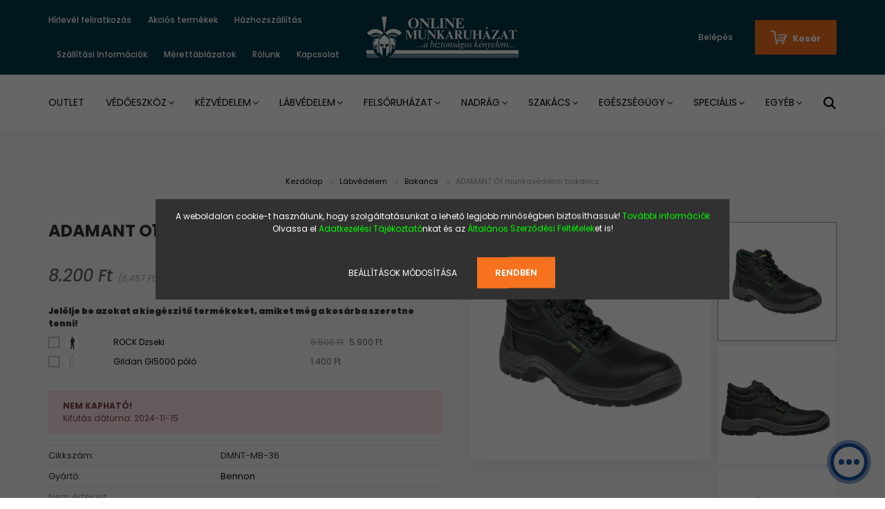

--- FILE ---
content_type: text/html; charset=UTF-8
request_url: https://www.mibendolgozzak.hu/adamant_o1_munkavedelmi_bakancs_4061
body_size: 20842
content:
<!DOCTYPE html>
<html lang="hu" dir="ltr">
<head>
    <title>ADAMANT O1 munkavédelmi bakancs - Bakancs - Munkavédelmi webáruházunk kiváló termékekkel várja</title>
    <meta charset="utf-8">
    <meta name="description" content="Vásároljon ADAMANT O1 munkavédelmi bakancs-ot 8.200 Ft-ért webáruházunk Bakancs kategóriájából. Minőség, kedvező ár, gyors szállítás!">
    <meta name="robots" content="index, follow">
    <link rel="image_src" href="https://mibendolgozzak.cdn.shoprenter.hu/custom/mibendolgozzak/image/data/Bennon/adm-classic-o1-s1p-high-2.jpg.webp?lastmod=1706872164.1660556261">
    <meta property="og:title" content="ADAMANT O1 munkavédelmi bakancs" />
    <meta property="og:type" content="product" />
    <meta property="og:url" content="https://www.mibendolgozzak.hu/adamant_o1_munkavedelmi_bakancs_4061" />
    <meta property="og:image" content="https://mibendolgozzak.cdn.shoprenter.hu/custom/mibendolgozzak/image/cache/w955h500/Bennon/adm-classic-o1-s1p-high-2.jpg.webp?lastmod=1706872164.1660556261" />
    <meta property="og:description" content="Védelem nélküliFelső anyag: marhabőrBelső: textilBelső talp: EVA + textilTalp: Classica PU/PU, antisztatikus, olajálló, csúszásgátlóEU szabvány: EN ISO 20347: 2012 - O1 SRC FO" />
    <link href="https://mibendolgozzak.cdn.shoprenter.hu/custom/mibendolgozzak/image/data/ckeditor/Logo%20Fav%20keszty%C5%B1%20vektor%205.png?lastmod=1516876070.1660556261" rel="icon" />
    <link href="https://mibendolgozzak.cdn.shoprenter.hu/custom/mibendolgozzak/image/data/ckeditor/Logo%20Fav%20keszty%C5%B1%20vektor%205.png?lastmod=1516876070.1660556261" rel="apple-touch-icon" />
    <base href="https://www.mibendolgozzak.hu:443" />
    <meta name="facebook-domain-verification" content="x0ka8qlcc9jzivqn3720pgwdgw38qe" />
<meta name="google-site-verification" content="hXi6r2HxLGTmKj5WYxrUN232F8-lcMkaXWmbL_DvOPk" />

    <meta name="viewport" content="width=device-width, initial-scale=1.0, maximum-scale=1.0, user-scalable=0" />
            <link href="https://www.mibendolgozzak.hu/adamant_o1_munkavedelmi_bakancs_4190" rel="canonical">
    
            
                <link rel="preconnect" href="https://fonts.googleapis.com">
    <link rel="preconnect" href="https://fonts.gstatic.com" crossorigin>
    <link href="https://fonts.googleapis.com/css2?family=Poppins:ital,wght@0,400;0,500;0,600;0,700;0,800;0,900;1,400;1,500;1,600;1,700;1,800;1,900&display=swap" rel="stylesheet">
            <link rel="stylesheet" href="https://mibendolgozzak.cdn.shoprenter.hu/web/compiled/css/fancybox2.css?v=1768982352" media="screen">
            <link rel="stylesheet" href="https://mibendolgozzak.cdn.shoprenter.hu/custom/mibendolgozzak/catalog/view/theme/amsterdam_global/style/1742311735.1576771974.1724417943.1705487689.css?v=null.1660556261" media="screen">
        <script>
        window.nonProductQuality = 80;
    </script>
    <script src="//ajax.googleapis.com/ajax/libs/jquery/1.10.2/jquery.min.js"></script>
    <script>window.jQuery || document.write('<script src="https://mibendolgozzak.cdn.shoprenter.hu/catalog/view/javascript/jquery/jquery-1.10.2.min.js?v=1484139539"><\/script>');</script>
    <script type="text/javascript" src="//cdn.jsdelivr.net/npm/slick-carousel@1.8.1/slick/slick.min.js"></script>

            
    

    <!--Header JavaScript codes--><script src="https://mibendolgozzak.cdn.shoprenter.hu/web/compiled/js/countdown.js?v=1768982351"></script><script src="https://mibendolgozzak.cdn.shoprenter.hu/web/compiled/js/base.js?v=1768982351"></script><script src="https://mibendolgozzak.cdn.shoprenter.hu/web/compiled/js/fancybox2.js?v=1768982351"></script><script src="https://mibendolgozzak.cdn.shoprenter.hu/web/compiled/js/before_starter2_head.js?v=1768982351"></script><script src="https://mibendolgozzak.cdn.shoprenter.hu/web/compiled/js/before_starter2_productpage.js?v=1768982351"></script><script src="https://mibendolgozzak.cdn.shoprenter.hu/web/compiled/js/nanobar.js?v=1768982351"></script><!--Header jQuery onLoad scripts--><script>window.countdownFormat='%D:%H:%M:%S';var BASEURL='https://www.mibendolgozzak.hu';Currency={"symbol_left":"","symbol_right":" Ft","decimal_place":0,"decimal_point":",","thousand_point":".","currency":"HUF","value":1};var ShopRenter=ShopRenter||{};ShopRenter.product={"id":4061,"sku":"DMNT-MB-36","currency":"HUF","unitName":"p\u00e1r","price":8200,"name":"ADAMANT O1 munkav\u00e9delmi bakancs","brand":"Bennon","currentVariant":{"M\u00e9ret":"36","Sz\u00edn":"Fekete"},"parent":{"id":4190,"sku":"","unitName":"p\u00e1r","price":8200,"name":"ADAMANT O1 munkav\u00e9delmi bakancs"}};$(document).ready(function(){$('.fancybox').fancybox({maxWidth:820,maxHeight:650,afterLoad:function(){wrapCSS=$(this.element).data('fancybox-wrapcss');if(wrapCSS){$('.fancybox-wrap').addClass(wrapCSS);}},helpers:{thumbs:{width:50,height:50}}});$('.fancybox-inline').fancybox({maxWidth:820,maxHeight:650,type:'inline'});});$(window).load(function(){});</script><script src="https://mibendolgozzak.cdn.shoprenter.hu/web/compiled/js/vue/manifest.bundle.js?v=1768982348"></script><script>var ShopRenter=ShopRenter||{};ShopRenter.onCartUpdate=function(callable){document.addEventListener('cartChanged',callable)};ShopRenter.onItemAdd=function(callable){document.addEventListener('AddToCart',callable)};ShopRenter.onItemDelete=function(callable){document.addEventListener('deleteCart',callable)};ShopRenter.onSearchResultViewed=function(callable){document.addEventListener('AuroraSearchResultViewed',callable)};ShopRenter.onSubscribedForNewsletter=function(callable){document.addEventListener('AuroraSubscribedForNewsletter',callable)};ShopRenter.onCheckoutInitiated=function(callable){document.addEventListener('AuroraCheckoutInitiated',callable)};ShopRenter.onCheckoutShippingInfoAdded=function(callable){document.addEventListener('AuroraCheckoutShippingInfoAdded',callable)};ShopRenter.onCheckoutPaymentInfoAdded=function(callable){document.addEventListener('AuroraCheckoutPaymentInfoAdded',callable)};ShopRenter.onCheckoutOrderConfirmed=function(callable){document.addEventListener('AuroraCheckoutOrderConfirmed',callable)};ShopRenter.onCheckoutOrderPaid=function(callable){document.addEventListener('AuroraOrderPaid',callable)};ShopRenter.onCheckoutOrderPaidUnsuccessful=function(callable){document.addEventListener('AuroraOrderPaidUnsuccessful',callable)};ShopRenter.onProductPageViewed=function(callable){document.addEventListener('AuroraProductPageViewed',callable)};ShopRenter.onMarketingConsentChanged=function(callable){document.addEventListener('AuroraMarketingConsentChanged',callable)};ShopRenter.onCustomerRegistered=function(callable){document.addEventListener('AuroraCustomerRegistered',callable)};ShopRenter.onCustomerLoggedIn=function(callable){document.addEventListener('AuroraCustomerLoggedIn',callable)};ShopRenter.onCustomerUpdated=function(callable){document.addEventListener('AuroraCustomerUpdated',callable)};ShopRenter.onCartPageViewed=function(callable){document.addEventListener('AuroraCartPageViewed',callable)};ShopRenter.customer={"userId":0,"userClientIP":"3.148.214.179","userGroupId":8,"customerGroupTaxMode":"gross","customerGroupPriceMode":"gross_net_tax","email":"","phoneNumber":"","name":{"firstName":"","lastName":""}};ShopRenter.theme={"name":"amsterdam_global","family":"amsterdam","parent":""};ShopRenter.shop={"name":"mibendolgozzak","locale":"hu","currency":{"code":"HUF","rate":1},"domain":"mibendolgozzak.myshoprenter.hu"};ShopRenter.page={"route":"product\/product","queryString":"adamant_o1_munkavedelmi_bakancs_4061"};ShopRenter.formSubmit=function(form,callback){callback();};let loadedAsyncScriptCount=0;function asyncScriptLoaded(position){loadedAsyncScriptCount++;if(position==='body'){if(document.querySelectorAll('.async-script-tag').length===loadedAsyncScriptCount){if(/complete|interactive|loaded/.test(document.readyState)){document.dispatchEvent(new CustomEvent('asyncScriptsLoaded',{}));}else{document.addEventListener('DOMContentLoaded',()=>{document.dispatchEvent(new CustomEvent('asyncScriptsLoaded',{}));});}}}}</script><script type="text/javascript"async class="async-script-tag"onload="asyncScriptLoaded('header')"src="https://static2.rapidsearch.dev/resultpage.js?shop=mibendolgozzak.shoprenter.hu"></script><script type="text/javascript"async class="async-script-tag"onload="asyncScriptLoaded('header')"src="https://api2.dialogity.com/include/a3d8601dc28a454da55c823975607a57/HU"></script><script type="text/javascript"async class="async-script-tag"onload="asyncScriptLoaded('header')"src="https://onsite.optimonk.com/script.js?account=254259"></script><script type="text/javascript"src="https://mibendolgozzak.cdn.shoprenter.hu/web/compiled/js/vue/customerEventDispatcher.bundle.js?v=1768982348"></script><!--Custom header scripts--><script id="barat_hud_sr_script">var hst=document.createElement("script");hst.src="//admin.fogyasztobarat.hu/h-api.js";hst.type="text/javascript";hst.setAttribute("data-id","DEJNBJ26");hst.setAttribute("id","fbarat");var hs=document.getElementById("barat_hud_sr_script");hs.parentNode.insertBefore(hst,hs);</script>                
                                <script type="text/javascript" src="https://mibendolgozzak.cdn.shoprenter.hu/web/compiled/js/vue/TikTokClickIdListener.bundle.js?v=1768982348"></script>

            <script>window.dataLayer=window.dataLayer||[];function gtag(){dataLayer.push(arguments)};var ShopRenter=ShopRenter||{};ShopRenter.config=ShopRenter.config||{};ShopRenter.config.googleConsentModeDefaultValue="denied";</script>                        <script type="text/javascript" src="https://mibendolgozzak.cdn.shoprenter.hu/web/compiled/js/vue/googleConsentMode.bundle.js?v=1768982348"></script>

            <!-- Meta Pixel Code -->
<script>
!function(f,b,e,v,n,t,s)
{if(f.fbq)return;n=f.fbq=function(){n.callMethod?
n.callMethod.apply(n,arguments):n.queue.push(arguments)};
if(!f._fbq)f._fbq=n;n.push=n;n.loaded=!0;n.version='2.0';
n.queue=[];t=b.createElement(e);t.async=!0;
t.src=v;s=b.getElementsByTagName(e)[0];
s.parentNode.insertBefore(t,s)}(window, document,'script',
'https://connect.facebook.net/en_US/fbevents.js');
fbq('consent', 'revoke');
fbq('init', '916276067363248');
document.addEventListener('AuroraProductPageViewed', function(auroraEvent) {
                    fbq('track', 'ViewContent', {
                        content_type: 'product',
                        content_ids: [auroraEvent.detail.product.id.toString()],
                        value: parseFloat(auroraEvent.detail.product.grossUnitPrice),
                        currency: auroraEvent.detail.product.currency
                    }, {
                        eventID: auroraEvent.detail.event.id
                    });
                });
document.addEventListener('AuroraAddedToCart', function(auroraEvent) {
    var fbpId = [];
    var fbpValue = 0;
    var fbpCurrency = '';

    auroraEvent.detail.products.forEach(function(item) {
        fbpValue += parseFloat(item.grossUnitPrice) * item.quantity;
        fbpId.push(item.id);
        fbpCurrency = item.currency;
    });


    fbq('track', 'AddToCart', {
        content_ids: fbpId,
        content_type: 'product',
        value: fbpValue,
        currency: fbpCurrency
    }, {
        eventID: auroraEvent.detail.event.id
    });
})
window.addEventListener('AuroraMarketingCookie.Changed', function(event) {
            let consentStatus = event.detail.isAccepted ? 'grant' : 'revoke';
            if (typeof fbq === 'function') {
                fbq('consent', consentStatus);
            }
        });
</script>
<noscript><img height="1" width="1" style="display:none"
src="https://www.facebook.com/tr?id=1743343942674369&ev=PageView&noscript=1"
/></noscript>
<!-- End Meta Pixel Code -->
<!-- TikTok Pixel Code Start -->
<script>
!function (w, d, t) {
  w.TiktokAnalyticsObject=t;var ttq=w[t]=w[t]||[];ttq.methods=["page","track","identify","instances","debug","on","off","once","ready","alias","group","enableCookie","disableCookie","holdConsent","revokeConsent","grantConsent"],ttq.setAndDefer=function(t,e){t[e]=function(){t.push([e].concat(Array.prototype.slice.call(arguments,0)))}};for(var i=0;i<ttq.methods.length;i++)ttq.setAndDefer(ttq,ttq.methods[i]);ttq.instance=function(t){for(
var e=ttq._i[t]||[],n=0;n<ttq.methods.length;n++)ttq.setAndDefer(e,ttq.methods[n]);return e},ttq.load=function(e,n){var r="https://analytics.tiktok.com/i18n/pixel/events.js",o=n&&n.partner;ttq._i=ttq._i||{},ttq._i[e]=[],ttq._i[e]._u=r,ttq._t=ttq._t||{},ttq._t[e]=+new Date,ttq._o=ttq._o||{},ttq._o[e]=n||{};n=document.createElement("script")
;n.type="text/javascript",n.async=!0,n.src=r+"?sdkid="+e+"&lib="+t;e=document.getElementsByTagName("script")[0];e.parentNode.insertBefore(n,e)};
  ttq.load('CUDKB9RC77U7V3T8LFMG');
ttq.track('ViewContent');
ttq.grantConsent();
}(window, document, 'ttq');
</script>
<!-- TikTok Pixel Code End -->
            
            
            
                <!--Global site tag(gtag.js)--><script async src="https://www.googletagmanager.com/gtag/js?id=G-YSBE1LWSTM"></script><script>window.dataLayer=window.dataLayer||[];function gtag(){dataLayer.push(arguments);}
gtag('js',new Date());gtag('config','G-YSBE1LWSTM');gtag('config','AW-11105079008',{"allow_enhanced_conversions":true});</script>                                <script type="text/javascript" src="https://mibendolgozzak.cdn.shoprenter.hu/web/compiled/js/vue/GA4EventSender.bundle.js?v=1768982348"></script>

    
    
</head>
<body id="body" class="page-body product-page-body amsterdam_global-body header--style-1" role="document">
<script>var bodyComputedStyle=window.getComputedStyle(document.body);ShopRenter.theme.breakpoints={'xs':parseInt(bodyComputedStyle.getPropertyValue('--breakpoint-xs')),'sm':parseInt(bodyComputedStyle.getPropertyValue('--breakpoint-sm')),'md':parseInt(bodyComputedStyle.getPropertyValue('--breakpoint-md')),'lg':parseInt(bodyComputedStyle.getPropertyValue('--breakpoint-lg')),'xl':parseInt(bodyComputedStyle.getPropertyValue('--breakpoint-xl'))}</script><div id="fb-root"></div><script>(function(d,s,id){var js,fjs=d.getElementsByTagName(s)[0];if(d.getElementById(id))return;js=d.createElement(s);js.id=id;js.src="//connect.facebook.net/hu_HU/sdk/xfbml.customerchat.js#xfbml=1&version=v2.12&autoLogAppEvents=1";fjs.parentNode.insertBefore(js,fjs);}(document,"script","facebook-jssdk"));</script>
                    

<!-- cached --><div class="Fixed nanobar bg-dark js-nanobar-first-login">
    <div class="container nanobar-container">
        <div class="row flex-column flex-sm-row">
            <div class="col-12 col-sm-8 nanobar-text-cookies align-self-center">
                <p>A weboldalon cookie-t használunk, hogy szolgáltatásunkat a lehető legjobb minőségben biztosíthassuk! <a href="/cookie-hasznalat"><span style="color:#00FF00;">További információk</span></a><br />
	Olvassa el <a href="http://www.mibendolgozzak.hu/adatvedelmi_nyilatkozat_3" target="_blank"><span style="color:#00FF00;">Adatkezelési Tájékoztató</span></a>nkat és az <a href="http://www.mibendolgozzak.hu/altalanos_szerzodesi_feltetelek_5" target="_blank"><span style="color:#00FF00;">Általános Szerződési Feltételek</span></a>et is!
</p>
            </div>
            <div class="col-12 col-sm-4 nanobar-buttons mt-3 m-sm-0 text-center text-sm-right">
                <a href="" class="btn btn-link nanobar-settings-button js-nanobar-settings-button">
                    Beállítások módosítása
                </a>
                <a href="" class="btn btn-primary nanobar-btn js-nanobar-close-cookies" data-button-save-text="Beállítások mentése">
                    Rendben
                </a>
            </div>
        </div>
        <div class="nanobar-cookies js-nanobar-cookies flex-column flex-sm-row text-left pt-3 mt-3" style="display: none;">
            <div class="form-check pt-2 pb-2 pr-2 mb-0">
                <input class="form-check-input" type="checkbox" name="required_cookies" disabled checked />
                <label class="form-check-label text-white">
                    Szükséges cookie-k
                    <div class="cookies-help-text text-muted">
                        Ezek a cookie-k segítenek abban, hogy a webáruház használható és működőképes legyen.
                    </div>
                </label>
            </div>
            <div class="form-check pt-2 pb-2 pr-2 mb-0">
                <input class="form-check-input js-nanobar-marketing-cookies" type="checkbox" name="marketing_cookies"
                         checked />
                <label class="form-check-label">
                    Marketing cookie-k
                    <div class="cookies-help-text text-muted">
                        Ezeket a cookie-k segítenek abban, hogy az Ön érdeklődési körének megfelelő reklámokat és termékeket jelenítsük meg a webáruházban.
                    </div>
                </label>
            </div>
        </div>
    </div>
</div>

<script>
    (function ($) {
        $(document).ready(function () {
            new AuroraNanobar.FirstLogNanobarCheckbox(jQuery('.js-nanobar-first-login'), 'modal');
        });
    })(jQuery);
</script>
<!-- /cached -->

                <!-- page-wrap -->

                <div class="page-wrap">
                            
    <header class="d-none d-lg-block">
                    <nav class="navbar header-navbar p-0">
                <div class="container">
                    <div class="row no-gutters w-100">
                        <div class="col-lg-5">
                            <div class="d-flex align-items-center h-100">
                                <!-- cached -->
    <ul class="nav headermenu-list">
                    <li class="nav-item header-font-color">
                <a class="nav-link" href="https://www.mibendolgozzak.hu/customer/register"
                    target="_self"
                                        title="Hírlevél feliratkozás"
                >
                    Hírlevél feliratkozás
                </a>
                            </li>
                    <li class="nav-item header-font-color">
                <a class="nav-link" href="https://www.mibendolgozzak.hu/index.php?route=product/list&amp;special=1"
                    target="_self"
                                        title="Akciós termékek"
                >
                    Akciós termékek
                </a>
                            </li>
                    <li class="nav-item header-font-color">
                <a class="nav-link" href="https://www.mibendolgozzak.hu/hazhozszallitas"
                    target="_self"
                                        title="Házhozszállítás"
                >
                    Házhozszállítás
                </a>
                            </li>
                    <li class="nav-item header-font-color">
                <a class="nav-link" href="https://www.mibendolgozzak.hu/szallitasi_informaciok_36"
                    target="_self"
                                        title="Szállítási Információk"
                >
                    Szállítási Információk
                </a>
                            </li>
                    <li class="nav-item header-font-color">
                <a class="nav-link" href="https://www.mibendolgozzak.hu/egyeb_informaciok_6"
                    target="_self"
                                        title="Mérettáblázatok"
                >
                    Mérettáblázatok
                </a>
                            </li>
                    <li class="nav-item header-font-color">
                <a class="nav-link" href="https://www.mibendolgozzak.hu/rolunk_4"
                    target="_self"
                                        title="Rólunk"
                >
                    Rólunk
                </a>
                            </li>
                    <li class="nav-item header-font-color">
                <a class="nav-link" href="https://www.mibendolgozzak.hu/index.php?route=information/contact"
                    target="_self"
                                        title="Kapcsolat"
                >
                    Kapcsolat
                </a>
                            </li>
            </ul>
            <script>$(function(){if($(window).width()>992){window.addEventListener('load',function(){var menu_triggers=document.querySelectorAll('.headermenu-list li.dropdown > a');for(var i=0;i<menu_triggers.length;i++){menu_triggers[i].addEventListener('focus',function(e){for(var j=0;j<menu_triggers.length;j++){menu_triggers[j].parentNode.classList.remove('focus');}
this.parentNode.classList.add('focus');},false);menu_triggers[i].addEventListener('touchend',function(e){if(!this.parentNode.classList.contains('focus')){e.preventDefault();e.target.focus();}},false);}},false);}});</script>    <!-- /cached -->
                            </div>
                        </div>
                        <div class="col-lg-2">
                            <div class="d-flex-center h-100 p-1">
                                <!-- cached -->
    <a class="navbar-brand mr-auto ml-auto" href="/"><img style="border: 0; max-width: 220px;" src="https://mibendolgozzak.cdn.shoprenter.hu/custom/mibendolgozzak/image/cache/w220h100m00/logo_munkaruha_5.png?v=1680123845" title="AltamirART Kft. - www.mibendolgozzak.hu Online Munkaruházati Áruház" alt="AltamirART Kft. - www.mibendolgozzak.hu Online Munkaruházati Áruház" /></a>
<!-- /cached -->
                            </div>
                        </div>
                        <div class="col-lg-5">
                            <div class="d-flex justify-content-end align-items-center h-100">
                                
                                <!-- cached -->
    <ul class="nav login-list">
                    <li class="nav-item header-font-color">
                <a class="nav-link" href="index.php?route=account/login" title="Belépés">
                    Belépés
                </a>
            </li>
            </ul>
<!-- /cached -->
                                <div id="js-cart">
                                    <hx:include src="/_fragment?_path=_format%3Dhtml%26_locale%3Den%26_controller%3Dmodule%252Fcart&amp;_hash=GekmrbNOJlTaBbQnN4LsphPmu470WRvl%2F%2FXegwZ%2Fa8A%3D"></hx:include>
                                </div>
                            </div>
                        </div>
                    </div>
                </div>
            </nav>
            <div class="header-bottom sticky-head">
                <div class="container">
                    <nav class="navbar header-category-navbar">
                        


                    
            <div id="module_category_wrapper" class="module-category-wrapper">
    
    <div id="category" class="module content-module header-position category-module" >
                                    <div class="module-head">
                                <h3 class="module-head-title">Kategóriák</h3>
                    </div>
                            <div class="module-body">
                        <div id="category-nav">
            


<ul class="nav nav-fill category category-menu sf-menu sf-horizontal cached">
    <li id="cat_137" class="nav-item item category-list module-list even">
    <a href="https://www.mibendolgozzak.hu/outlet_137" class="nav-link">
        OUTLET
    </a>
    </li><li id="cat_79" class="nav-item item category-list module-list parent odd">
    <a href="https://www.mibendolgozzak.hu/vedoeszkoz_79" class="nav-link">
        Védőeszköz
    </a>
            <ul class="nav flex-column children"><li id="cat_88" class="nav-item item category-list module-list even">
    <a href="https://www.mibendolgozzak.hu/vedoeszkoz_79/szemvedelem_88" class="nav-link">
        Szemvédelem
    </a>
    </li><li id="cat_89" class="nav-item item category-list module-list odd">
    <a href="https://www.mibendolgozzak.hu/vedoeszkoz_79/fejvedelem_89" class="nav-link">
        Fejvédelem
    </a>
    </li><li id="cat_90" class="nav-item item category-list module-list even">
    <a href="https://www.mibendolgozzak.hu/vedoeszkoz_79/hallasvedelem_90" class="nav-link">
        Hallásvédelem
    </a>
    </li><li id="cat_91" class="nav-item item category-list module-list odd">
    <a href="https://www.mibendolgozzak.hu/vedoeszkoz_79/legzesvedelem_91" class="nav-link">
        Légzésvédelem
    </a>
    </li><li id="cat_92" class="nav-item item category-list module-list even">
    <a href="https://www.mibendolgozzak.hu/vedoeszkoz_79/zuhanasgatlo_92" class="nav-link">
        Zuhanásgátló
    </a>
    </li></ul>
    </li><li id="cat_80" class="nav-item item category-list module-list parent even">
    <a href="https://www.mibendolgozzak.hu/kezvedelem_80" class="nav-link">
        Kézvédelem
    </a>
            <ul class="nav flex-column children"><li id="cat_133" class="nav-item item category-list module-list even">
    <a href="https://www.mibendolgozzak.hu/kezvedelem_80/szintetikus_133" class="nav-link">
        Szintetikus
    </a>
    </li><li id="cat_93" class="nav-item item category-list module-list odd">
    <a href="https://www.mibendolgozzak.hu/kezvedelem_80/kotott_93" class="nav-link">
        Kötött
    </a>
    </li><li id="cat_94" class="nav-item item category-list module-list even">
    <a href="https://www.mibendolgozzak.hu/kezvedelem_80/martott_94" class="nav-link">
        Mártott
    </a>
    </li><li id="cat_95" class="nav-item item category-list module-list odd">
    <a href="https://www.mibendolgozzak.hu/kezvedelem_80/bor_95" class="nav-link">
        Bőr
    </a>
    </li><li id="cat_96" class="nav-item item category-list module-list even">
    <a href="https://www.mibendolgozzak.hu/kezvedelem_80/specialis_96" class="nav-link">
        Speciális
    </a>
    </li></ul>
    </li><li id="cat_81" class="nav-item item category-list module-list parent odd">
    <a href="https://www.mibendolgozzak.hu/labvedelem_81" class="nav-link">
        Lábvédelem
    </a>
            <ul class="nav flex-column children"><li id="cat_97" class="nav-item item category-list module-list even">
    <a href="https://www.mibendolgozzak.hu/labvedelem_81/cipo_97" class="nav-link">
        Cipő
    </a>
    </li><li id="cat_98" class="nav-item item category-list module-list odd">
    <a href="https://www.mibendolgozzak.hu/labvedelem_81/bakancs_98" class="nav-link">
        Bakancs
    </a>
    </li><li id="cat_99" class="nav-item item category-list module-list even">
    <a href="https://www.mibendolgozzak.hu/labvedelem_81/csizma_99" class="nav-link">
        Csizma
    </a>
    </li><li id="cat_101" class="nav-item item category-list module-list odd">
    <a href="https://www.mibendolgozzak.hu/labvedelem_81/szandal_101" class="nav-link">
        Szandál
    </a>
    </li><li id="cat_100" class="nav-item item category-list module-list even">
    <a href="https://www.mibendolgozzak.hu/labvedelem_81/papucs_100" class="nav-link">
        Papucs
    </a>
    </li><li id="cat_102" class="nav-item item category-list module-list odd">
    <a href="https://www.mibendolgozzak.hu/labvedelem_81/zokni_102" class="nav-link">
        Zokni, talpbetét
    </a>
    </li></ul>
    </li><li id="cat_82" class="nav-item item category-list module-list parent even">
    <a href="https://www.mibendolgozzak.hu/felsoruhazat_82" class="nav-link">
        Felsőruházat
    </a>
            <ul class="nav flex-column children"><li id="cat_136" class="nav-item item category-list module-list even">
    <a href="https://www.mibendolgozzak.hu/felsoruhazat_82/motoros_ruhazat_136" class="nav-link">
        Motoros ruházat
    </a>
    </li><li id="cat_103" class="nav-item item category-list module-list odd">
    <a href="https://www.mibendolgozzak.hu/felsoruhazat_82/munkakabat_103" class="nav-link">
        Munkakabát
    </a>
    </li><li id="cat_108" class="nav-item item category-list module-list even">
    <a href="https://www.mibendolgozzak.hu/felsoruhazat_82/overal_108" class="nav-link">
        Overál
    </a>
    </li><li id="cat_104" class="nav-item item category-list module-list odd">
    <a href="https://www.mibendolgozzak.hu/felsoruhazat_82/belelt_kabat_104" class="nav-link">
        Bélelt kabát
    </a>
    </li><li id="cat_109" class="nav-item item category-list module-list even">
    <a href="https://www.mibendolgozzak.hu/felsoruhazat_82/kopeny_109" class="nav-link">
        Köpeny
    </a>
    </li><li id="cat_105" class="nav-item item category-list module-list odd">
    <a href="https://www.mibendolgozzak.hu/felsoruhazat_82/melleny_105" class="nav-link">
        Mellény
    </a>
    </li><li id="cat_106" class="nav-item item category-list module-list even">
    <a href="https://www.mibendolgozzak.hu/felsoruhazat_82/pulover_106" class="nav-link">
        Pulóver
    </a>
    </li><li id="cat_107" class="nav-item item category-list module-list odd">
    <a href="https://www.mibendolgozzak.hu/felsoruhazat_82/polo_ing_107" class="nav-link">
        Póló, ing
    </a>
    </li><li id="cat_110" class="nav-item item category-list module-list even">
    <a href="https://www.mibendolgozzak.hu/felsoruhazat_82/sapka_110" class="nav-link">
        Sapka
    </a>
    </li></ul>
    </li><li id="cat_83" class="nav-item item category-list module-list parent odd">
    <a href="https://www.mibendolgozzak.hu/nadrag_83" class="nav-link">
        Nadrág
    </a>
            <ul class="nav flex-column children"><li id="cat_111" class="nav-item item category-list module-list even">
    <a href="https://www.mibendolgozzak.hu/nadrag_83/derekas_nadrag_111" class="nav-link">
        Derekas nadrág
    </a>
    </li><li id="cat_112" class="nav-item item category-list module-list odd">
    <a href="https://www.mibendolgozzak.hu/nadrag_83/kantaros_nadrag_112" class="nav-link">
        Kantáros nadrág
    </a>
    </li><li id="cat_113" class="nav-item item category-list module-list even">
    <a href="https://www.mibendolgozzak.hu/nadrag_83/rovidnadrag_113" class="nav-link">
        Rövidnadrág
    </a>
    </li></ul>
    </li><li id="cat_86" class="nav-item item category-list module-list parent even">
    <a href="https://www.mibendolgozzak.hu/szakacs_86" class="nav-link">
        Szakács
    </a>
            <ul class="nav flex-column children"><li id="cat_122" class="nav-item item category-list module-list even">
    <a href="https://www.mibendolgozzak.hu/szakacs_86/kabat_122" class="nav-link">
        Kabát
    </a>
    </li><li id="cat_123" class="nav-item item category-list module-list odd">
    <a href="https://www.mibendolgozzak.hu/szakacs_86/nadrag_123" class="nav-link">
        Nadrág
    </a>
    </li><li id="cat_124" class="nav-item item category-list module-list even">
    <a href="https://www.mibendolgozzak.hu/szakacs_86/nadrag_124" class="nav-link">
        Kötény
    </a>
    </li><li id="cat_131" class="nav-item item category-list module-list odd">
    <a href="https://www.mibendolgozzak.hu/szakacs_86/cipo_131" class="nav-link">
        Cipő
    </a>
    </li><li id="cat_126" class="nav-item item category-list module-list even">
    <a href="https://www.mibendolgozzak.hu/szakacs_86/polo_126" class="nav-link">
        Póló
    </a>
    </li><li id="cat_127" class="nav-item item category-list module-list odd">
    <a href="https://www.mibendolgozzak.hu/szakacs_86/sapka_127" class="nav-link">
        Sapka
    </a>
    </li></ul>
    </li><li id="cat_85" class="nav-item item category-list module-list parent odd">
    <a href="https://www.mibendolgozzak.hu/egeszsegugy_85" class="nav-link">
        Egészségügy
    </a>
            <ul class="nav flex-column children"><li id="cat_148" class="nav-item item category-list module-list even">
    <a href="https://www.mibendolgozzak.hu/egeszsegugy_85/eldobhato_148" class="nav-link">
        Eldobható
    </a>
    </li><li id="cat_134" class="nav-item item category-list module-list parent odd">
    <a href="https://www.mibendolgozzak.hu/egeszsegugy_85/kopeny_134" class="nav-link">
        Köpeny
    </a>
            <ul class="nav flex-column children"><li id="cat_135" class="nav-item item category-list module-list even">
    <a href="https://www.mibendolgozzak.hu/egeszsegugy_85/kopeny_134/felso_135" class="nav-link">
        Felső
    </a>
    </li></ul>
    </li><li id="cat_120" class="nav-item item category-list module-list even">
    <a href="https://www.mibendolgozzak.hu/egeszsegugy_85/nadrag_120" class="nav-link">
        Nadrág
    </a>
    </li><li id="cat_121" class="nav-item item category-list module-list odd">
    <a href="https://www.mibendolgozzak.hu/egeszsegugy_85/egyeb_121" class="nav-link">
        Cipő
    </a>
    </li></ul>
    </li><li id="cat_84" class="nav-item item category-list module-list parent even">
    <a href="https://www.mibendolgozzak.hu/specialis_84" class="nav-link">
        Speciális
    </a>
            <ul class="nav flex-column children"><li id="cat_115" class="nav-item item category-list module-list even">
    <a href="https://www.mibendolgozzak.hu/specialis_84/eldobhato_115" class="nav-link">
        Eldobható
    </a>
    </li><li id="cat_116" class="nav-item item category-list module-list odd">
    <a href="https://www.mibendolgozzak.hu/specialis_84/esovedo_116" class="nav-link">
        Esővédő
    </a>
    </li><li id="cat_118" class="nav-item item category-list module-list even">
    <a href="https://www.mibendolgozzak.hu/specialis_84/jollathatosagi_118" class="nav-link">
        Jólláthatósági
    </a>
    </li><li id="cat_114" class="nav-item item category-list module-list odd">
    <a href="https://www.mibendolgozzak.hu/specialis_84/langallo_114" class="nav-link">
        Lángálló
    </a>
    </li><li id="cat_117" class="nav-item item category-list module-list even">
    <a href="https://www.mibendolgozzak.hu/specialis_84/alaoltozo_117" class="nav-link">
        Aláöltöző
    </a>
    </li></ul>
    </li><li id="cat_87" class="nav-item item category-list module-list parent odd">
    <a href="https://www.mibendolgozzak.hu/egyeb_87" class="nav-link">
        Egyéb
    </a>
            <ul class="nav flex-column children"><li id="cat_128" class="nav-item item category-list module-list even">
    <a href="https://www.mibendolgozzak.hu/egyeb_87/mentolada_128" class="nav-link">
        Mentőláda
    </a>
    </li><li id="cat_130" class="nav-item item category-list module-list odd">
    <a href="https://www.mibendolgozzak.hu/egyeb_87/gyerekruhazat_130" class="nav-link">
        Gyerekruházat
    </a>
    </li><li id="cat_129" class="nav-item item category-list module-list parent even">
    <a href="https://www.mibendolgozzak.hu/egyeb_87/kiegeszitok_129" class="nav-link">
        Kiegészítők
    </a>
            <ul class="nav flex-column children"><li id="cat_139" class="nav-item item category-list module-list even">
    <a href="https://www.mibendolgozzak.hu/egyeb_87/kiegeszitok_129/ruhazati_kiegeszitok_139" class="nav-link">
        Ruházati kiegészítők
    </a>
    </li><li id="cat_140" class="nav-item item category-list module-list odd">
    <a href="https://www.mibendolgozzak.hu/egyeb_87/kiegeszitok_129/textil_termekek_140" class="nav-link">
        Textil termékek
    </a>
    </li><li id="cat_142" class="nav-item item category-list module-list even">
    <a href="https://www.mibendolgozzak.hu/egyeb_87/kiegeszitok_129/kiegeszito_vedofelszerelesek_142" class="nav-link">
        Egyéb védőfelszerelések
    </a>
    </li><li id="cat_145" class="nav-item item category-list module-list odd">
    <a href="https://www.mibendolgozzak.hu/egyeb_87/kiegeszitok_129/kiegeszito_eszkozok_145" class="nav-link">
        Kiegészítő eszközök
    </a>
    </li><li id="cat_146" class="nav-item item category-list module-list even">
    <a href="https://www.mibendolgozzak.hu/egyeb_87/kiegeszitok_129/apoloszerek_146" class="nav-link">
        Ápolószerek
    </a>
    </li></ul>
    </li><li id="cat_149" class="nav-item item category-list module-list odd">
    <a href="https://www.mibendolgozzak.hu/egyeb_87/grillezesbbq_149" class="nav-link">
        Grillezés/BBQ
    </a>
    </li></ul>
    </li>
</ul>

<script>$(function(){$("ul.category").superfish({animation:{opacity:'show'},popUpSelector:"ul.category,ul.children,.js-subtree-dropdown",delay:100,speed:'fast',hoverClass:'js-sf-hover'});});</script>        </div>
            </div>
                                </div>
    
            </div>
    
                                                    
<div class="dropdown search-module">
    <input
        class="disableAutocomplete search-module-input"
        type="text"
        placeholder="keresés..."
        value=""
        id="filter_keyword" 
    />
    <button class="btn btn-link search-module-button">
        <svg width="18" height="18" viewBox="0 0 18 18" fill="none" xmlns="https://www.w3.org/2000/svg">
    <path d="M13.2094 11.6185C14.0951 10.4089 14.6249 8.92316 14.6249 7.31249C14.6249 3.28052 11.3444 0 7.31245 0C3.28048 0 0 3.28052 0 7.31249C0 11.3445 3.28052 14.625 7.31249 14.625C8.92316 14.625 10.409 14.0951 11.6186 13.2093L16.4092 17.9999L18 16.4091C18 16.4091 13.2094 11.6185 13.2094 11.6185ZM7.31249 12.375C4.52086 12.375 2.25001 10.1041 2.25001 7.31249C2.25001 4.52086 4.52086 2.25001 7.31249 2.25001C10.1041 2.25001 12.375 4.52086 12.375 7.31249C12.375 10.1041 10.1041 12.375 7.31249 12.375Z" fill="currentColor"/>
</svg>

    </button>

    <input type="hidden" id="filter_description" value="0"/>
    <input type="hidden" id="search_shopname" value="mibendolgozzak"/>
    <div id="results" class="dropdown-menu search-results"></div>
</div>

<script type="text/javascript">$(document).ready(function(){var headerBottom=document.querySelector('.header-bottom');var searchInput=document.querySelector('.search-module-input');document.querySelector('.search-module-button').addEventListener('click',function(){if(headerBottom.classList.contains('active')){if(searchInput.value===''){headerBottom.classList.remove('active');}else{moduleSearch();}}else{searchInput.focus();headerBottom.classList.add('active');}});searchInput.addEventListener('keyup',function(event){if(event.keyCode===13){moduleSearch();}});searchInput.addEventListener('keyup',function(event){if(event.keyCode===27){headerBottom.classList.remove('active');}});});</script>


                                            </nav>
                </div>
            </div>
            </header>

    
            
            <main>
                            <section class="product-pathway-container">
        <div class="container">
                    <nav aria-label="breadcrumb">
        <ol class="breadcrumb" itemscope itemtype="https://schema.org/BreadcrumbList">
                            <li class="breadcrumb-item"  itemprop="itemListElement" itemscope itemtype="https://schema.org/ListItem">
                                            <a itemprop="item" href="https://www.mibendolgozzak.hu">
                            <span itemprop="name">Kezdőlap</span>
                        </a>
                        <svg xmlns="https://www.w3.org/2000/svg" class="icon-arrow icon-arrow-right" viewBox="0 0 34 34" width="6" height="6">
<path fill="currentColor" d="M24.6 34.1c-0.5 0-1-0.2-1.4-0.6L8.1 18.4c-0.8-0.8-0.8-2 0-2.8L23.2 0.6c0.8-0.8 2-0.8 2.8 0s0.8 2 0 2.8l-13.7 13.7 13.7 13.7c0.8 0.8 0.8 2 0 2.8C25.6 33.9 25.1 34.1 24.6 34.1z"/>
</svg>                    
                    <meta itemprop="position" content="1" />
                </li>
                            <li class="breadcrumb-item"  itemprop="itemListElement" itemscope itemtype="https://schema.org/ListItem">
                                            <a itemprop="item" href="https://www.mibendolgozzak.hu/labvedelem_81">
                            <span itemprop="name">Lábvédelem</span>
                        </a>
                        <svg xmlns="https://www.w3.org/2000/svg" class="icon-arrow icon-arrow-right" viewBox="0 0 34 34" width="6" height="6">
<path fill="currentColor" d="M24.6 34.1c-0.5 0-1-0.2-1.4-0.6L8.1 18.4c-0.8-0.8-0.8-2 0-2.8L23.2 0.6c0.8-0.8 2-0.8 2.8 0s0.8 2 0 2.8l-13.7 13.7 13.7 13.7c0.8 0.8 0.8 2 0 2.8C25.6 33.9 25.1 34.1 24.6 34.1z"/>
</svg>                    
                    <meta itemprop="position" content="2" />
                </li>
                            <li class="breadcrumb-item"  itemprop="itemListElement" itemscope itemtype="https://schema.org/ListItem">
                                            <a itemprop="item" href="https://www.mibendolgozzak.hu/labvedelem_81/bakancs_98">
                            <span itemprop="name">Bakancs</span>
                        </a>
                        <svg xmlns="https://www.w3.org/2000/svg" class="icon-arrow icon-arrow-right" viewBox="0 0 34 34" width="6" height="6">
<path fill="currentColor" d="M24.6 34.1c-0.5 0-1-0.2-1.4-0.6L8.1 18.4c-0.8-0.8-0.8-2 0-2.8L23.2 0.6c0.8-0.8 2-0.8 2.8 0s0.8 2 0 2.8l-13.7 13.7 13.7 13.7c0.8 0.8 0.8 2 0 2.8C25.6 33.9 25.1 34.1 24.6 34.1z"/>
</svg>                    
                    <meta itemprop="position" content="3" />
                </li>
                            <li class="breadcrumb-item active" aria-current="page" itemprop="itemListElement" itemscope itemtype="https://schema.org/ListItem">
                                            <span itemprop="name">ADAMANT O1 munkavédelmi bakancs</span>
                    
                    <meta itemprop="position" content="4" />
                </li>
                    </ol>
    </nav>


        </div>
    </section>
    <section class="product-page-section one-column-content">
        <div class="flypage" itemscope itemtype="//schema.org/Product">
                            <div class="page-body">
                        <section class="product-page-top">
            <form action="https://www.mibendolgozzak.hu/index.php?route=checkout/cart" method="post" enctype="multipart/form-data" id="product">
                                <div class="container">
                    <div class="row">
                        <div class="col-12 col-md-6 product-page-left">
                            <h1 class="page-head-title product-page-head-title">
                                <span class="product-page-product-name" itemprop="name">ADAMANT O1 munkavédelmi bakancs</span>
                                                            </h1>
                                                            <div class="product-page-right-box product-page-price-wrapper" itemprop="offers" itemscope itemtype="//schema.org/Offer">
        <div class="product-page-price-line">
                <span class="product-price product-page-price">8.200 Ft</span>
                    <span class="postfix"> (6.457 Ft + ÁFA)</span>
                        <meta itemprop="price" content="8200"/>
        <meta itemprop="priceValidUntil" content="2027-01-21"/>
        <meta itemprop="pricecurrency" content="HUF"/>
        <meta itemprop="category" content="Bakancs"/>
        <link itemprop="url" href="https://www.mibendolgozzak.hu/adamant_o1_munkavedelmi_bakancs_4061"/>
        <link itemprop="availability" href="http://schema.org/OutOfStock"/>
    </div>
        </div>
                                                        <div class="product-cart-box">
                                
                                                                                                    
                                                                        <div id="js-collateral-wrapper" class="product-collateral-wrapper product-page-right-box">
        <h6 class="product-collateral-wrap">
            <strong>Jelölje be azokat a kiegészítő termékeket, amiket még a kosárba szeretne tenni!</strong>
        </h6>
        <div class="product-collateral-list">
                            <div class="product-collateral-list-item d-flex align-items-center justify-content-start flex-lg-wrap">
                    <div class="product-collateral-list-checkbox-and-picture d-flex alig-items-center">
                        <div class="product-collateral-list-checkbox d-flex align-items-center">
                            <div class="custom-control custom-checkbox">
                                <input type="checkbox" value="412" id="add-to-cart-collateral-412" name="addcart" class="custom-control-input" />
                                <label for="add-to-cart-collateral-412" class="custom-control-label cursor-pointer"></label>
                            </div>
                        </div>
                        <a class="product-collateral-list-image-link" href="https://www.mibendolgozzak.hu/rock_dzseki_412" title="Rock szürke dzseki nadrággal, narancssárga varrással">
                            <img src="[data-uri]" data-src="https://mibendolgozzak.cdn.shoprenter.hu/custom/mibendolgozzak/image/cache/w20h20/Rock/RDZS-1.jpg.webp?lastmod=1739980020.1660556261" class="product-collateral-list-image" title="Rock szürke dzseki nadrággal, narancssárga varrással" alt="Rock szürke dzseki nadrággal, narancssárga varrással" rel="https://mibendolgozzak.cdn.shoprenter.hu/custom/mibendolgozzak/image/cache/w800h800/Rock/RDZS-1.jpg.webp?lastmod=1739980020.1660556261"  />
                        </a>
                    </div>
                    <div class="product-collateral-list-name-price-options">
                        <div class="product-collateral-list-name-price-options-wrapperr d-lg-flex">
                            <a class="product-collateral-list-name flex-grow-1" title="Rock szürke dzseki nadrággal, narancssárga varrással" href="https://www.mibendolgozzak.hu/rock_dzseki_412">
                                ROCK Dzseki
                            </a>
                            <div class="product-collateral-list-details flex-grow-0">
                                <div class="product-collateral-list-price d-flex flex-wrap justify-content-start">
                                                                                                                        <del class="product-price-original">8.500 Ft</del>
                                            <span class="product-price-special ml-2">5.900 Ft</span>
                                                                                                            </div>
                            </div>
                        </div>
                                            </div>
                </div>
                            <div class="product-collateral-list-item d-flex align-items-center justify-content-start flex-lg-wrap">
                    <div class="product-collateral-list-checkbox-and-picture d-flex alig-items-center">
                        <div class="product-collateral-list-checkbox d-flex align-items-center">
                            <div class="custom-control custom-checkbox">
                                <input type="checkbox" value="1776" id="add-to-cart-collateral-1776" name="addcart" class="custom-control-input" />
                                <label for="add-to-cart-collateral-1776" class="custom-control-label cursor-pointer"></label>
                            </div>
                        </div>
                        <a class="product-collateral-list-image-link" href="https://www.mibendolgozzak.hu/gildan_gi5000_polo_1776" title="Gildan GI5000 fehér kerek nyakú póló">
                            <img src="[data-uri]" data-src="https://mibendolgozzak.cdn.shoprenter.hu/custom/mibendolgozzak/image/cache/w20h20/Gildan%20pol%C3%B3feh%C3%A9r.jpg.webp?lastmod=1701376187.1660556261" class="product-collateral-list-image" title="Gildan GI5000 fehér kerek nyakú póló" alt="Gildan GI5000 fehér kerek nyakú póló" rel="https://mibendolgozzak.cdn.shoprenter.hu/custom/mibendolgozzak/image/cache/w800h800/Gildan%20pol%C3%B3feh%C3%A9r.jpg.webp?lastmod=1701376187.1660556261"  />
                        </a>
                    </div>
                    <div class="product-collateral-list-name-price-options">
                        <div class="product-collateral-list-name-price-options-wrapperr d-lg-flex">
                            <a class="product-collateral-list-name flex-grow-1" title="Gildan GI5000 fehér kerek nyakú póló" href="https://www.mibendolgozzak.hu/gildan_gi5000_polo_1776">
                                Gildan GI5000 póló
                            </a>
                            <div class="product-collateral-list-details flex-grow-0">
                                <div class="product-collateral-list-price d-flex flex-wrap justify-content-start">
                                                                                                                        <span class="product-price">1.400 Ft</span>
                                                                                                            </div>
                            </div>
                        </div>
                                            </div>
                </div>
                    </div>
    </div>

    <script>
        $(document).ready(function () {
            $('#js-collateral-wrapper').find('img').each(function () {
                $(this).qtip({
                    content: '<img src="' + $(this).attr('rel') + '"/>',
                    style: {
                        width: 800,
                        height: 800
                    },
                    position: {adjust: {screen: true}},
                    hide: {
                        when: {event: 'click mouseleave',}
                    }

                });
            });
        });
    </script>

                                
                                                                <div class="product-table-discontinued-wrapper">
    <div class="alert alert-danger" role="alert">
        <div class="product-discounted">
            <strong>NEM KAPHATÓ!</strong>
        </div>
        <div class="product-discounted-date">
            Kifutás dátuma:  2024-11-15
        </div>
    </div>
</div>
                                                            </div>
                                <div class="position-1-wrapper">
        <table class="product-parameters table">
                            
                            <tr class="product-parameter-row productsku-param-row">
    <td class="param-label productsku-param">Cikkszám:</td>
    <td class="param-value productsku-param"><span itemprop="sku" content="DMNT-MB-36">DMNT-MB-36</span></td>
</tr>
                                <tr class="product-parameter-row manufacturer-param-row">
        <td class="param-label manufacturer-param">Gyártó:</td>
        <td class="param-value manufacturer-param">
                                        <a href="https://www.mibendolgozzak.hu/bennon_m_64">
                    <span itemprop="brand">
                        Bennon
                    </span>
                </a>
                    </td>
    </tr>

                                        <tr class="product-parameter-row productrating-param-row">
        <td colspan="2" class="param-value productrating-param">
            <a href="javascript:{}" rel="nofollow" class="d-inline-flex productrating-param-link js-scroll-productreview">
                                    Nem értékelt
                            </a>
        </td>
    </tr>

                            
                            
                    </table>
    </div>


                        </div>
                        <div class="col-12 col-md-6 order-first order-md-last product-page-right">
                            <div class="product-image-box">
                                <div class="product-page-image position-relative">
                                    
    <div id="product-image-container">
    <div class="product-image-main">
                <a href="https://mibendolgozzak.cdn.shoprenter.hu/custom/mibendolgozzak/image/cache/w900h500wt1/Bennon/adm-classic-o1-s1p-high-2.jpg.webp?lastmod=1706872164.1660556261"
           title="Kép 1/4 - ADAMANT O1 munkavédelmi bakancs"
           class="product-image-link fancybox-product" id="product-image-link"
           data-fancybox-group="gallery"
            >
            <img class="product-image img-fluid" itemprop="image" src="https://mibendolgozzak.cdn.shoprenter.hu/custom/mibendolgozzak/image/cache/w800h800wt1/Bennon/adm-classic-o1-s1p-high-2.jpg.webp?lastmod=1706872164.1660556261" data-index="0" title="ADAMANT O1 munkavédelmi bakancs" alt="ADAMANT O1 munkavédelmi bakancs" id="image"/>
        </a>
    </div>

                    <div class="product-images" style="width: 172px;">
                                                                            <div class="product-image-outer">
                    <img
                        src="https://mibendolgozzak.cdn.shoprenter.hu/custom/mibendolgozzak/image/cache/w170h170wt1/Bennon/adm-classic-o1-s1p-high-2.jpg.webp?lastmod=1706872164.1660556261"
                        class="product-secondary-image thumb-active"
                        data-index="0"
                        data-popup="https://mibendolgozzak.cdn.shoprenter.hu/custom/mibendolgozzak/image/cache/w900h500wt1/Bennon/adm-classic-o1-s1p-high-2.jpg.webp?lastmod=1706872164.1660556261"
                        data-secondary_src="https://mibendolgozzak.cdn.shoprenter.hu/custom/mibendolgozzak/image/cache/w800h800wt1/Bennon/adm-classic-o1-s1p-high-2.jpg.webp?lastmod=1706872164.1660556261"
                        title="Kép 1/4 - ADAMANT O1 munkavédelmi bakancs"
                        alt="Kép 1/4 - ADAMANT O1 munkavédelmi bakancs"
                    />
                </div>
                                                                            <div class="product-image-outer">
                    <img
                        src="https://mibendolgozzak.cdn.shoprenter.hu/custom/mibendolgozzak/image/cache/w170h170wt1/Bennon/adm-classic-o1-high-old.JPG.webp?lastmod=1706789695.1660556261"
                        class="product-secondary-image"
                        data-index="1"
                        data-popup="https://mibendolgozzak.cdn.shoprenter.hu/custom/mibendolgozzak/image/cache/w900h500wt1/Bennon/adm-classic-o1-high-old.JPG.webp?lastmod=1706789695.1660556261"
                        data-secondary_src="https://mibendolgozzak.cdn.shoprenter.hu/custom/mibendolgozzak/image/cache/w800h800wt1/Bennon/adm-classic-o1-high-old.JPG.webp?lastmod=1706789695.1660556261"
                        title="Kép 2/4 - ADAMANT O1 munkavédelmi bakancs"
                        alt="Kép 2/4 - ADAMANT O1 munkavédelmi bakancs"
                    />
                </div>
                                                                            <div class="product-image-outer">
                    <img
                        src="https://mibendolgozzak.cdn.shoprenter.hu/custom/mibendolgozzak/image/cache/w170h170wt1/Bennon/adm-classic-o1-s1p-high-3.JPG.webp?lastmod=1706789695.1660556261"
                        class="product-secondary-image"
                        data-index="2"
                        data-popup="https://mibendolgozzak.cdn.shoprenter.hu/custom/mibendolgozzak/image/cache/w900h500wt1/Bennon/adm-classic-o1-s1p-high-3.JPG.webp?lastmod=1706789695.1660556261"
                        data-secondary_src="https://mibendolgozzak.cdn.shoprenter.hu/custom/mibendolgozzak/image/cache/w800h800wt1/Bennon/adm-classic-o1-s1p-high-3.JPG.webp?lastmod=1706789695.1660556261"
                        title="Kép 3/4 - ADAMANT O1 munkavédelmi bakancs"
                        alt="Kép 3/4 - ADAMANT O1 munkavédelmi bakancs"
                    />
                </div>
                                                                            <div class="product-image-outer">
                    <img
                        src="https://mibendolgozzak.cdn.shoprenter.hu/custom/mibendolgozzak/image/cache/w170h170wt1/Bennon/classic-o1-high.jpg.webp?lastmod=1706872206.1660556261"
                        class="product-secondary-image"
                        data-index="3"
                        data-popup="https://mibendolgozzak.cdn.shoprenter.hu/custom/mibendolgozzak/image/cache/w900h500wt1/Bennon/classic-o1-high.jpg.webp?lastmod=1706872206.1660556261"
                        data-secondary_src="https://mibendolgozzak.cdn.shoprenter.hu/custom/mibendolgozzak/image/cache/w800h800wt1/Bennon/classic-o1-high.jpg.webp?lastmod=1706872206.1660556261"
                        title="Kép 4/4 - ADAMANT O1 munkavédelmi bakancs"
                        alt="Kép 4/4 - ADAMANT O1 munkavédelmi bakancs"
                    />
                </div>
                    </div>
    </div>

<script>$(document).ready(function(){var $productImageLink=$('#product-image-link');var $productImage=$('#image');var $productImageVideo=$('#product-image-video');var $productSecondaryImage=$('.product-secondary-image');var imageTitle=$productImageLink.attr('title');$productSecondaryImage.on('click',function(){$productImage.attr('src',$(this).data('secondary_src'));$productImage.attr('data-index',$(this).data('index'));$productImageLink.attr('href',$(this).data('popup'));$productSecondaryImage.removeClass('thumb-active');$(this).addClass('thumb-active');if($productImageVideo.length){if($(this).data('video_image')){$productImage.hide();$productImageVideo.show();}else{$productImageVideo.hide();$productImage.show();}}});$productImageLink.on('click',function(){$(this).attr("title",imageTitle);$.fancybox.open([{"href":"https:\/\/mibendolgozzak.cdn.shoprenter.hu\/custom\/mibendolgozzak\/image\/cache\/w900h500wt1\/Bennon\/adm-classic-o1-s1p-high-2.jpg.webp?lastmod=1706872164.1660556261","title":"K\u00e9p 1\/4 - ADAMANT O1 munkav\u00e9delmi bakancs"},{"href":"https:\/\/mibendolgozzak.cdn.shoprenter.hu\/custom\/mibendolgozzak\/image\/cache\/w900h500wt1\/Bennon\/adm-classic-o1-high-old.JPG.webp?lastmod=1706789695.1660556261","title":"K\u00e9p 2\/4 - ADAMANT O1 munkav\u00e9delmi bakancs"},{"href":"https:\/\/mibendolgozzak.cdn.shoprenter.hu\/custom\/mibendolgozzak\/image\/cache\/w900h500wt1\/Bennon\/adm-classic-o1-s1p-high-3.JPG.webp?lastmod=1706789695.1660556261","title":"K\u00e9p 3\/4 - ADAMANT O1 munkav\u00e9delmi bakancs"},{"href":"https:\/\/mibendolgozzak.cdn.shoprenter.hu\/custom\/mibendolgozzak\/image\/cache\/w900h500wt1\/Bennon\/classic-o1-high.jpg.webp?lastmod=1706872206.1660556261","title":"K\u00e9p 4\/4 - ADAMANT O1 munkav\u00e9delmi bakancs"}],{index:$productImageLink.find('img').attr('data-index'),maxWidth:900,maxHeight:500,live:false,helpers:{thumbs:{width:50,height:50}},tpl:{next:'<a title="Következő" class="fancybox-nav fancybox-next"><span></span></a>',prev:'<a title="Előző" class="fancybox-nav fancybox-prev"><span></span></a>'}});return false;});});</script>

                                </div>
                                                                    <div class="position-5-wrapper">
                    <div id="socail-media" class="social-share-module d-flex">
    <div class="twitter" onclick="return shareOnThis('http://twitter.com/home?status=')"></div><div class="fb-like" data-href="http://mibendolgozzak.hu/adamant_o1_munkavedelmi_bakancs_4061" data-send="false" data-layout="button_count" data-width="90" data-show-faces="false" data-action="like" data-colorscheme="light" data-font="arial"></div><script type="text/javascript">//<![CDATA[
function shareOnThis(shareurl){u = location.href;t = document.title;window.open(shareurl+encodeURIComponent(u)+'&t='+encodeURIComponent(t),'asd','toolbar=0,status=0,location=1, width=650,height=600,scrollbars=1');return false;}
//]]></script>
</div>

            </div>

                            </div>
                                                    </div>
                    </div>
                </div>
            </form>
    </section>
    <section class="product-page-middle-1">
        <div class="container">
            <div class="row">
                <div class="col-12 column-content one-column-content product-one-column-content">
                    
                    
                </div>
            </div>
        </div>
    </section>
    <section class="product-page-middle-2">
        <div class="container">
            <div class="row product-positions-tabs">
                <div class="col-12">
                                <div class="position-3-wrapper">
            <div class="position-3-container">
                <ul class="nav nav-tabs product-page-nav-tabs" id="flypage-nav" role="tablist">
                                                                        <li class="nav-item">
                               <a class="nav-link js-scrollto-productdescription disable-anchorfix accordion-toggle active" id="productdescription-tab" data-toggle="tab" href="#tab-productdescription" role="tab" title="Leírás és Paraméterek" data-tab="#tab_productdescription">
                                   <span>
                                       Leírás és Paraméterek
                                   </span>
                               </a>
                            </li>
                                                            </ul>
                <div class="tab-content product-page-tab-content">
                                                                        <div class="tab-pane fade show active" id="tab-productdescription" role="tabpanel" aria-labelledby="productdescription-tab" data-tab="#tab_productdescription">
                                


                    
        <div id="productdescription-wrapper" class="module-productdescription-wrapper">

    <div id="productdescription" class="module home-position product-position productdescription" >
            <div class="module-head">
        <h3 class="module-head-title">Leírás és Paraméterek</h3>
    </div>
        <div class="module-body">
                                    <span class="product-desc" itemprop="description"><ul>
	<li><strong>Védelem nélküli</strong></li>
	<li><strong>Felső anyag:</strong> marhabőr</li>
	<li><strong>Belső</strong>: textil</li>
	<li><strong>Belső talp:</strong> EVA + textil</li>
	<li><strong>Talp</strong>: Classica PU/PU, antisztatikus, olajálló, csúszásgátló</li>
	<li><strong>EU szabvány</strong>: <a href="https://www.mibendolgozzak.hu/labvedelem" target="_blank">EN ISO 20347: 2012 </a>- <strong>O1 SRC FO</strong></li>
</ul>
</span>
        
                    <table class="parameter-table table m-0">
            <tr>
            <td>Védelmi képesség</td>
            <td><strong>O1</strong></td>
        </tr>
            <tr>
            <td>Gyártó</td>
            <td><strong>Bennon</strong></td>
        </tr>
    </table>                    </div>
                                </div>
    
            </div>
    
                            </div>
                                                            </div>
            </div>
        </div>
    
    
                </div>
            </div>
        </div>
    </section>
    <section class="product-page-middle-3">
        <div class="container">
            <div class="row">
                <div class="col-12">
                        <div class="position-4-wrapper">
        <div class="position-4-container">
                            


    
            <div id="module_relatedproducts_wrapper" class="module-relatedproducts-wrapper">
    
    <div id="relatedproducts" class="module product-module home-position snapshot_vertical_direction product-position" >
                                    <div class="module-head">
                    <h3 class="module-head-title">Kapcsolódó termékek</h3>                </div>
                            <div class="module-body">
                            <div class="product-snapshot-vertical snapshot_vertical list list_with_divs" id="relatedproducts_home_list"><div class="product-snapshot list_div_item">    
<div class="card product-card h-100  mobile-simple-view" >
            <div class="position-absolute">
            

<div class="product_badges horizontal-orientation">
    </div>

        </div>
        <div class="product-card-image d-flex-center position-relative list_picture">
        
        <a class="img-thumbnail-link" href="https://www.mibendolgozzak.hu/deltaplus_jumper_s1_bakancs_1627" title="DeltaPlus Jumper S1 Bakancs">
                            <img src="[data-uri]" data-src="https://mibendolgozzak.cdn.shoprenter.hu/custom/mibendolgozzak/image/cache/w214h214/DeltaPlus/JUMPER3-S1.jpg.webp?lastmod=1712822760.1660556261" class="card-img-top img-thumbnail" title="DeltaPlus Jumper S1 Bakancs" alt="DeltaPlus Jumper S1 Bakancs"  />
                    </a>
    </div>
    <div class="card-body product-card-body">
        
                <h2 class="product-card-item product-card-title h5">
    <a href="https://www.mibendolgozzak.hu/deltaplus_jumper_s1_bakancs_1627" title="DeltaPlus Jumper S1 Bakancs">DeltaPlus Jumper S1 Bakancs</a>
    </h2>    <div class="product-card-item product-card-stock stock-status-id-12" style="color:#e6730e">
        Rendelhető
</div>    <div class="product-card-item product-card-price">
                    <span class="product-price">9.900 Ft</span>
                                    </div>

    </div>
    <div class="card-footer product-card-footer">
        <div class="product-card-item product-card-details">
    <a class="btn btn-outline-primary" href="https://www.mibendolgozzak.hu/deltaplus_jumper_s1_bakancs_1627">
        Részletek
    </a>
</div>
        <div class="product-card-item product-card-cart-button list_addtocart">
    <input type="hidden" name="quantity" value="1"/><a rel="nofollow, noindex" href="https://www.mibendolgozzak.hu/index.php?route=checkout/cart&product_id=1627&quantity=1" data-product-id="1627" data-name="DeltaPlus Jumper S1 Bakancs" data-price="9900.000012" data-quantity-name="pár" data-price-without-currency="9900.00" data-currency="HUF" data-product-sku="Delta-JUMPER-S1-41" data-brand="Delta Plus"  class="button btn btn-primary button-add-to-cart"><span>Kosárba</span></a>
</div>
    </div>
    <input type="hidden" name="product_id" value="1627" />
</div>
</div><div class="product-snapshot list_div_item">    
<div class="card product-card h-100  mobile-simple-view" >
            <div class="position-absolute">
            

<div class="product_badges horizontal-orientation">
    </div>

        </div>
        <div class="product-card-image d-flex-center position-relative list_picture">
        
        <a class="img-thumbnail-link" href="https://www.mibendolgozzak.hu/bennon_terenno_turabakancs_2885" title="Bennon Terenno barna túrabakancs fekete alsórésszel barna fűzővel">
                            <img src="[data-uri]" data-src="https://mibendolgozzak.cdn.shoprenter.hu/custom/mibendolgozzak/image/cache/w214h214/Ardon-Canis/Bennon_Terenno_Turabakancs.png.webp?lastmod=1713856581.1660556261" class="card-img-top img-thumbnail" title="Bennon Terenno barna túrabakancs fekete alsórésszel barna fűzővel" alt="Bennon Terenno barna túrabakancs fekete alsórésszel barna fűzővel"  />
                    </a>
    </div>
    <div class="card-body product-card-body">
        
                <h2 class="product-card-item product-card-title h5">
    <a href="https://www.mibendolgozzak.hu/bennon_terenno_turabakancs_2885" title="Bennon Terenno barna túrabakancs fekete alsórésszel barna fűzővel">Bennon Terenno Túrabakancs</a>
    </h2>    <div class="product-card-item product-card-stock stock-status-id-12" style="color:#e6730e">
        Rendelhető
</div>    <div class="product-card-item product-card-price">
                    <span class="product-price">43.900 Ft</span>
                                    </div>

    </div>
    <div class="card-footer product-card-footer">
        <div class="product-card-item product-card-details">
    <a class="btn btn-outline-primary" href="https://www.mibendolgozzak.hu/bennon_terenno_turabakancs_2885">
        Részletek
    </a>
</div>
        <div class="product-card-item product-card-cart-button list_addtocart">
    <input type="hidden" name="quantity" value="1"/><a rel="nofollow, noindex" href="https://www.mibendolgozzak.hu/index.php?route=checkout/cart&product_id=2885&quantity=1" data-product-id="2885" data-name="Bennon Terenno Túrabakancs" data-price="43899.999957" data-quantity-name="pár" data-price-without-currency="43900.00" data-currency="HUF" data-product-sku="BNN-Terenno-Túra-41" data-brand="Bennon"  class="button btn btn-primary button-add-to-cart"><span>Kosárba</span></a>
</div>
    </div>
    <input type="hidden" name="product_id" value="2885" />
</div>
</div><div class="product-snapshot list_div_item">    
<div class="card product-card h-100  mobile-simple-view" >
            <div class="position-absolute">
            

<div class="product_badges horizontal-orientation">
    </div>

        </div>
        <div class="product-card-image d-flex-center position-relative list_picture">
        
        <a class="img-thumbnail-link" href="https://www.mibendolgozzak.hu/talan_prime_s3_src_munkavedelmi_bakancs_3945" title="TALAN PRIME S3 SRC MUNKAVÉDELMI BAKANCS ">
                            <img src="[data-uri]" data-src="https://mibendolgozzak.cdn.shoprenter.hu/custom/mibendolgozzak/image/cache/w214h214/Talan/prime-bak1.jpg.webp?lastmod=1701376208.1660556261" class="card-img-top img-thumbnail" title="TALAN PRIME S3 SRC MUNKAVÉDELMI BAKANCS " alt="TALAN PRIME S3 SRC MUNKAVÉDELMI BAKANCS "  />
                    </a>
    </div>
    <div class="card-body product-card-body">
        
                <h2 class="product-card-item product-card-title h5">
    <a href="https://www.mibendolgozzak.hu/talan_prime_s3_src_munkavedelmi_bakancs_3945" title="TALAN PRIME S3 SRC MUNKAVÉDELMI BAKANCS ">TALAN PRIME S3 SRC MUNKAVÉDELMI BAKANCS </a>
    </h2>    <div class="product-card-item product-card-stock stock-status-id-12" style="color:#e6730e">
        Rendelhető
</div>    <div class="product-card-item product-card-price">
                    <span class="product-price">9.300 Ft</span>
                                    </div>

    </div>
    <div class="card-footer product-card-footer">
        <div class="product-card-item product-card-details">
    <a class="btn btn-outline-primary" href="https://www.mibendolgozzak.hu/talan_prime_s3_src_munkavedelmi_bakancs_3945">
        Részletek
    </a>
</div>
        <div class="product-card-item product-card-cart-button list_addtocart">
    <input type="hidden" name="quantity" value="1"/><a rel="nofollow, noindex" href="https://www.mibendolgozzak.hu/index.php?route=checkout/cart&product_id=3945&quantity=1" data-product-id="3945" data-name="TALAN PRIME S3 SRC MUNKAVÉDELMI BAKANCS " data-price="9299.999942" data-quantity-name="pár" data-price-without-currency="9300.00" data-currency="HUF" data-product-sku="TALAN-S3-MB-43" data-brand="Talan"  class="button btn btn-primary button-add-to-cart"><span>Kosárba</span></a>
</div>
    </div>
    <input type="hidden" name="product_id" value="3945" />
</div>
</div></div>
                                    </div>
                                </div>
    
            </div>
    
                            


    
            <div id="module_similar_products_wrapper" class="module-similar_products-wrapper">
    
    <div id="similar_products" class="module product-module home-position snapshot_vertical_direction product-position" >
            <div class="module-head">
                    <h3 class="module-head-title">Hasonló termékek</h3>
        </div>
        <div class="module-body">
                            <div class="product-snapshot-vertical snapshot_vertical list list_with_divs" id="similar_products_home_list"><div class="product-snapshot list_div_item">    
<div class="card product-card h-100  mobile-simple-view" >
            <div class="position-absolute">
            

<div class="product_badges horizontal-orientation">
    </div>

        </div>
        <div class="product-card-image d-flex-center position-relative list_picture">
        
        <a class="img-thumbnail-link" href="https://www.mibendolgozzak.hu/rock_ss2020_city_bakancs_o1_293" title="Rock SS2020 City-O1 fekete bakancs szürke City felirattal fekete fűzővel és talppal">
                            <img src="[data-uri]" data-src="https://mibendolgozzak.cdn.shoprenter.hu/custom/mibendolgozzak/image/cache/w214h214/Rock/SS2020-CITY-old.jpg.webp?lastmod=1701376187.1660556261" class="card-img-top img-thumbnail" title="Rock SS2020 City-O1 fekete bakancs szürke City felirattal fekete fűzővel és talppal" alt="Rock SS2020 City-O1 fekete bakancs szürke City felirattal fekete fűzővel és talppal"  />
                    </a>
    </div>
    <div class="card-body product-card-body">
        
                <h2 class="product-card-item product-card-title h5">
    <a href="https://www.mibendolgozzak.hu/rock_ss2020_city_bakancs_o1_293" title="Rock SS2020 City-O1 fekete bakancs szürke City felirattal fekete fűzővel és talppal">ROCK SS2020 City Bakancs O1</a>
    </h2>    <div class="product-card-item product-card-stock stock-status-id-12" style="color:#e6730e">
        Rendelhető
</div>    <div class="product-card-item product-card-price">
                    <span class="product-price">8.500 Ft</span>
                                    </div>

    </div>
    <div class="card-footer product-card-footer">
        <div class="product-card-item product-card-details">
    <a class="btn btn-outline-primary" href="https://www.mibendolgozzak.hu/rock_ss2020_city_bakancs_o1_293">
        Részletek
    </a>
</div>
        <div class="product-card-item product-card-cart-button list_addtocart">
    <input type="hidden" name="quantity" value="1"/><a rel="nofollow, noindex" href="https://www.mibendolgozzak.hu/index.php?route=checkout/cart&product_id=293&quantity=1" data-product-id="293" data-name="ROCK SS2020 City Bakancs O1" data-price="8500.000018" data-quantity-name="pár" data-price-without-currency="8500.00" data-currency="HUF" data-product-sku="ROCK-SS2020-CB-36" data-brand="Rock"  class="button btn btn-primary button-add-to-cart"><span>Kosárba</span></a>
</div>
    </div>
    <input type="hidden" name="product_id" value="293" />
</div>
</div><div class="product-snapshot list_div_item">    
<div class="card product-card h-100  mobile-simple-view" >
            <div class="position-absolute">
            

<div class="product_badges horizontal-orientation">
    </div>

        </div>
        <div class="product-card-image d-flex-center position-relative list_picture">
        
        <a class="img-thumbnail-link" href="https://www.mibendolgozzak.hu/talan_prime_s3_src_munkavedelmi_bakancs_3939" title="Talan Prime S3 SRC fekete munkavédelmi bakancs szürke talppal, fekete szürke cipőfűzővel">
                            <img src="[data-uri]" data-src="https://mibendolgozzak.cdn.shoprenter.hu/custom/mibendolgozzak/image/cache/w214h214/Talan/prime-bak2.jpg.webp?lastmod=1691586777.1660556261" class="card-img-top img-thumbnail" title="Talan Prime S3 SRC fekete munkavédelmi bakancs szürke talppal, fekete szürke cipőfűzővel" alt="Talan Prime S3 SRC fekete munkavédelmi bakancs szürke talppal, fekete szürke cipőfűzővel"  />
                    </a>
    </div>
    <div class="card-body product-card-body">
        
                <h2 class="product-card-item product-card-title h5">
    <a href="https://www.mibendolgozzak.hu/talan_prime_s3_src_munkavedelmi_bakancs_3939" title="Talan Prime S3 SRC fekete munkavédelmi bakancs szürke talppal, fekete szürke cipőfűzővel">TALAN PRIME S3 SRC MUNKAVÉDELMI BAKANCS </a>
    </h2>    <div class="product-card-item product-card-stock stock-status-id-12" style="color:#e6730e">
        Rendelhető
</div>    <div class="product-card-item product-card-price">
                    <span class="product-price">9.300 Ft</span>
                                    </div>

    </div>
    <div class="card-footer product-card-footer">
        <div class="product-card-item product-card-details">
    <a class="btn btn-outline-primary" href="https://www.mibendolgozzak.hu/talan_prime_s3_src_munkavedelmi_bakancs_3939">
        Részletek
    </a>
</div>
        <div class="product-card-item product-card-cart-button list_addtocart">
    <input type="hidden" name="quantity" value="1"/><a rel="nofollow, noindex" href="https://www.mibendolgozzak.hu/index.php?route=checkout/cart&product_id=3939&quantity=1" data-product-id="3939" data-name="TALAN PRIME S3 SRC MUNKAVÉDELMI BAKANCS " data-price="9299.999942" data-quantity-name="pár" data-price-without-currency="9300.00" data-currency="HUF" data-product-sku="TALAN-S3-MB-40" data-brand="Talan"  class="button btn btn-primary button-add-to-cart"><span>Kosárba</span></a>
</div>
    </div>
    <input type="hidden" name="product_id" value="3939" />
</div>
</div><div class="product-snapshot list_div_item">    
<div class="card product-card h-100  mobile-simple-view" >
            <div class="position-absolute">
            

<div class="product_badges horizontal-orientation">
    </div>

        </div>
        <div class="product-card-image d-flex-center position-relative list_picture">
        
        <a class="img-thumbnail-link" href="https://www.mibendolgozzak.hu/solaris_munkabakancs_o1_6329" title="Solaris fekete munkabakancs O1">
                            <img src="[data-uri]" data-src="https://mibendolgozzak.cdn.shoprenter.hu/custom/mibendolgozzak/image/cache/w214h214/Ardon-Canis/Solaris-4wrk-munkavedelmi-bakancs-O1-1.png.webp?lastmod=1767698951.1660556261" class="card-img-top img-thumbnail" title="Solaris fekete munkabakancs O1" alt="Solaris fekete munkabakancs O1"  />
                    </a>
    </div>
    <div class="card-body product-card-body">
        
                <h2 class="product-card-item product-card-title h5">
    <a href="https://www.mibendolgozzak.hu/solaris_munkabakancs_o1_6329" title="Solaris fekete munkabakancs O1">Solaris munkabakancs O1</a>
    </h2>    <div class="product-card-item product-card-stock stock-status-id-12" style="color:#e6730e">
        Rendelhető
</div>    <div class="product-card-item product-card-price">
                    <span class="product-price">6.900 Ft</span>
                                    </div>

    </div>
    <div class="card-footer product-card-footer">
        <div class="product-card-item product-card-details">
    <a class="btn btn-outline-primary" href="https://www.mibendolgozzak.hu/solaris_munkabakancs_o1_6329">
        Részletek
    </a>
</div>
        <div class="product-card-item product-card-cart-button list_addtocart">
    <input type="hidden" name="quantity" value="1"/><a rel="nofollow, noindex" href="https://www.mibendolgozzak.hu/index.php?route=checkout/cart&product_id=6329&quantity=1" data-product-id="6329" data-name="Solaris munkabakancs O1" data-price="6900.000043" data-quantity-name="pár" data-price-without-currency="6900.00" data-currency="HUF" data-product-sku="SLRS-BK-45" data-brand=""  class="button btn btn-primary button-add-to-cart"><span>Kosárba</span></a>
</div>
    </div>
    <input type="hidden" name="product_id" value="6329" />
</div>
</div><div class="product-snapshot list_div_item">    
<div class="card product-card h-100  mobile-simple-view" >
            <div class="position-absolute">
            

<div class="product_badges horizontal-orientation">
    </div>

        </div>
        <div class="product-card-image d-flex-center position-relative list_picture">
        
        <a class="img-thumbnail-link" href="https://www.mibendolgozzak.hu/deltaplus_jumper_s1_bakancs_529" title="Deltaplus Jumper S1 fekete bakancs szürke talppal, nyelvén fehér Deltaplus logó">
                            <img src="[data-uri]" data-src="https://mibendolgozzak.cdn.shoprenter.hu/custom/mibendolgozzak/image/cache/w214h214/DeltaPlus/JUMPER3-S1.jpg.webp?lastmod=1712822760.1660556261" class="card-img-top img-thumbnail" title="Deltaplus Jumper S1 fekete bakancs szürke talppal, nyelvén fehér Deltaplus logó" alt="Deltaplus Jumper S1 fekete bakancs szürke talppal, nyelvén fehér Deltaplus logó"  />
                    </a>
    </div>
    <div class="card-body product-card-body">
        
                <h2 class="product-card-item product-card-title h5">
    <a href="https://www.mibendolgozzak.hu/deltaplus_jumper_s1_bakancs_529" title="Deltaplus Jumper S1 fekete bakancs szürke talppal, nyelvén fehér Deltaplus logó">DeltaPlus Jumper S1 Bakancs</a>
    </h2>    <div class="product-card-item product-card-stock stock-status-id-12" style="color:#e6730e">
        Rendelhető
</div>    <div class="product-card-item product-card-price">
                    <span class="product-price">9.900 Ft</span>
                                    </div>

    </div>
    <div class="card-footer product-card-footer">
        <div class="product-card-item product-card-details">
    <a class="btn btn-outline-primary" href="https://www.mibendolgozzak.hu/deltaplus_jumper_s1_bakancs_529">
        Részletek
    </a>
</div>
        <div class="product-card-item product-card-cart-button list_addtocart">
    <input type="hidden" name="quantity" value="1"/><a rel="nofollow, noindex" href="https://www.mibendolgozzak.hu/index.php?route=checkout/cart&product_id=529&quantity=1" data-product-id="529" data-name="DeltaPlus Jumper S1 Bakancs" data-price="9900.000012" data-quantity-name="pár" data-price-without-currency="9900.00" data-currency="HUF" data-product-sku="Delta-JUMPER-S1-36" data-brand="Delta Plus"  class="button btn btn-primary button-add-to-cart"><span>Kosárba</span></a>
</div>
    </div>
    <input type="hidden" name="product_id" value="529" />
</div>
</div></div>
                                    </div>
                                </div>
    
            </div>
    
                    </div>
    </div>

                </div>
            </div>
        </div>
    </section>
            <div class="google_tag">

<script>gtag('event','page_view',{dynx_itemid:"DMNT\u002DMB\u002D36",dynx_pagetype:"offerdetail",dynx_totalvalue:8200});</script></div>
        <script>$(document).ready(function(){initTouchSpin();});</script>                </div>
                    </div>
    </section>
            </main>

                                        <section class="footer-top-position py-4">
            <div class="container">
                    <hx:include src="/_fragment?_path=_format%3Dhtml%26_locale%3Den%26_controller%3Dmodule%252Flastseen&amp;_hash=zM6Dpt8lwH%2FHpcFeKlGEFryOe8QCqEiSEB2%2BP6Ovq7o%3D"></hx:include>
    <div id="section-partners" class="section-wrapper ">
    
        <div class="module">
        <div class="module-body section-module-body partners-section-body">
            <div class="d-flex-between partners-row">
                                                                                        <div class="partners-item">
                                                                    <a href="https://www.mibendolgozzak.hu/index.php?route=product/list&keyword=talan&description=0" target="_blank" class="partner-link">
                                                                                    <img src="[data-uri]" data-src="https://mibendolgozzak.cdn.shoprenter.hu/custom/mibendolgozzak/image/data/Gyártó/talan_logo_partner.jpg.webp?v=null.1660556261" class="partner-img" title="Talan" alt="Talan"  />
                                                                            </a>
                                                            </div>
                                                                                                <div class="partners-item">
                                                                    <a href="https://www.mibendolgozzak.hu/index.php?route=product/list&keyword=north&description=0" target="_blank" class="partner-link">
                                                                                    <img src="[data-uri]" data-src="https://mibendolgozzak.cdn.shoprenter.hu/custom/mibendolgozzak/image/data/Gyártó/northways_logo_partner.jpg.webp?v=null.1660556261" class="partner-img" title="Northways" alt="Northways"  />
                                                                            </a>
                                                            </div>
                                                                                                <div class="partners-item">
                                                                    <a href="https://www.mibendolgozzak.hu/index.php?route=product/list&keyword=deltaplus&description=0" target="_blank" class="partner-link">
                                                                                    <img src="[data-uri]" data-src="https://mibendolgozzak.cdn.shoprenter.hu/custom/mibendolgozzak/image/data/Gyártó/deltaplus_logoi_partner.jpg.webp?v=null.1660556261" class="partner-img" title="Deltaplus" alt="Deltaplus"  />
                                                                            </a>
                                                            </div>
                                                                                                <div class="partners-item">
                                                                    <a href="https://www.mibendolgozzak.hu/index.php?route=product/list&keyword=sparco&description=0" target="_blank" class="partner-link">
                                                                                    <img src="[data-uri]" data-src="https://mibendolgozzak.cdn.shoprenter.hu/custom/mibendolgozzak/image/data/Gyártó/sparco_logo_partner.jpg.webp?v=null.1660556261" class="partner-img" title="Sparco" alt="Sparco"  />
                                                                            </a>
                                                            </div>
                                                                                                <div class="partners-item">
                                                                    <a href="https://www.mibendolgozzak.hu/index.php?route=product/list&keyword=portwest&description=0" target="_blank" class="partner-link">
                                                                                    <img src="[data-uri]" data-src="https://mibendolgozzak.cdn.shoprenter.hu/custom/mibendolgozzak/image/data/Gyártó/portwest_logo_partner.jpg.webp?v=null.1660556261" class="partner-img" title="Portwest" alt="Portwest"  />
                                                                            </a>
                                                            </div>
                                                                                                <div class="partners-item">
                                                                    <a href="https://www.mibendolgozzak.hu/index.php?route=product/list&keyword=cxs" target="_blank" class="partner-link">
                                                                                    <img src="[data-uri]" data-src="https://mibendolgozzak.cdn.shoprenter.hu/custom/mibendolgozzak/image/data/Gyártó/canis_logo_partner.jpg.webp?v=null.1660556261" class="partner-img" title="Canis" alt="Canis"  />
                                                                            </a>
                                                            </div>
                                                                                                <div class="partners-item">
                                                                    <a href="https://www.mibendolgozzak.hu/index.php?route=product/list&keyword=boll%C3%A9&description=0" target="_blank" class="partner-link">
                                                                                    <img src="[data-uri]" data-src="https://mibendolgozzak.cdn.shoprenter.hu/custom/mibendolgozzak/image/data/Gyártó/bolle_szemuveg_logo_partner.jpg.webp?v=null.1660556261" class="partner-img" title="Bollé Safety" alt="Bollé Safety"  />
                                                                            </a>
                                                            </div>
                                                                        </div>
        </div>
    </div>


</div>

            </div>
        </section>
        <footer class="d-print-none">
        <div class="container">
            <section class="row flex-column flex-md-row footer-rows">
                <div class="col col-md-6 col-xl-3 footer-col-1-position">
                        <div id="section-contact" class="section-wrapper ">
    
    <div class="module content-module section-module section-contact shoprenter-section">
            <div class="module-head section-module-head">
            <div class="module-head-title section-module-head-title">Elérhetőség</div>
        </div>
        <div class="module-body section-module-body">
        <div class="contact-wrapper-box">
                            <p class="footer-contact-line footer-contact-address">
                    <i class="mr-2">
                        <svg width="15" height="21" viewBox="0 0 15 21" fill="none" xmlns="https://www.w3.org/2000/svg">
    <path d="M7.03125 0.308594C3.15422 0.308594 0 3.53597 0 7.50292C0 8.84323 0.362852 10.1512 1.04957 11.286L6.63102 20.489C6.73793 20.6653 6.92629 20.7725 7.12887 20.7725C7.13043 20.7725 7.13195 20.7725 7.13352 20.7725C7.33785 20.7708 7.5266 20.6604 7.63156 20.481L13.0707 11.1888C13.7196 10.078 14.0625 8.80346 14.0625 7.50292C14.0625 3.53597 10.9083 0.308594 7.03125 0.308594ZM12.0651 10.5732L7.12 19.0213L2.04559 10.6543C1.47398 9.70974 1.16406 8.62004 1.16406 7.50292C1.16406 4.19713 3.80039 1.49965 7.03125 1.49965C10.2621 1.49965 12.8945 4.19713 12.8945 7.50292C12.8945 8.58691 12.605 9.64875 12.0651 10.5732Z" fill="currentColor"/>
    <path d="M7.03125 3.90576C5.09273 3.90576 3.51562 5.51945 3.51562 7.50292C3.51562 9.47373 5.06707 11.1001 7.03125 11.1001C9.01965 11.1001 10.5469 9.45207 10.5469 7.50292C10.5469 5.51945 8.96977 3.90576 7.03125 3.90576ZM7.03125 9.90903C5.73215 9.90903 4.67969 8.82856 4.67969 7.50292C4.67969 6.1806 5.73891 5.09682 7.03125 5.09682C8.32359 5.09682 9.37891 6.1806 9.37891 7.50292C9.37891 8.80921 8.35094 9.90903 7.03125 9.90903Z" fill="currentColor"/>
</svg>
                    </i>
                    AltamirART Kft., Debrecen, Csap u. 2., H-4026
                </p>
                                        <p class="footer-contact-line footer-contact-phone">
                    <i class="mr-2">
                        <svg width="20" height="20" viewBox="0 0 20 20" fill="none" xmlns="https://www.w3.org/2000/svg">
    <path d="M19.485 14.7513L16.9987 12.265C16.3133 11.5796 15.1979 11.5796 14.5124 12.265L13.3823 13.3951C12.863 13.9144 12.018 13.9143 11.4989 13.3953L6.60049 8.4927C6.07998 7.97219 6.0799 7.12973 6.60049 6.60915C6.78252 6.42711 7.30521 5.90442 7.73061 5.47903C8.41307 4.79661 8.4226 3.68469 7.72994 2.99211L5.24432 0.514297C4.55885 -0.171133 3.44349 -0.171133 2.75986 0.512501C2.2483 1.01961 2.0833 1.1832 1.85392 1.41059C-0.617954 3.88243 -0.617955 7.90442 1.8538 10.3762L9.61522 18.1417C12.0929 20.6194 16.103 20.6195 18.5809 18.1417L19.485 17.2376C20.1705 16.5521 20.1705 15.4368 19.485 14.7513ZM3.58681 1.34305C3.81529 1.11457 4.18701 1.11453 4.41623 1.34367L6.90186 3.82149C7.13088 4.05051 7.13088 4.42118 6.90186 4.65024L6.48744 5.06461L3.17455 1.75172L3.58681 1.34305ZM10.4441 17.313L2.68267 9.54747C0.770249 7.63504 0.665132 4.63211 2.35939 2.5941L5.66267 5.89739C4.79471 6.88133 4.83088 8.38067 5.77154 9.32134L10.67 14.2239C11.6096 15.1636 13.1089 15.2021 14.094 14.3329L17.3974 17.6363C15.3659 19.3276 12.3697 19.2386 10.4441 17.313ZM18.6563 16.4088L18.2419 16.8232L14.9269 13.5081L15.3412 13.0938C15.5697 12.8653 15.9415 12.8652 16.17 13.0938L18.6563 15.5801C18.8848 15.8086 18.8848 16.1804 18.6563 16.4088Z" fill="currentColor"/>
</svg>

                    </i>
                    +3652412695
                </p>
                                        <p class="footer-contact-line footer-contact-mail">
                    <i class="mr-2">
                        <svg width="20" height="20" viewBox="0 0 20 20" fill="none" xmlns="https://www.w3.org/2000/svg">
    <path d="M9.96094 0C4.45547 0 0 4.45508 0 9.96094C0 15.4256 4.41504 20 9.96094 20C15.4548 20 20 15.4721 20 9.96094C20 4.40898 15.4196 0 9.96094 0ZM9.96094 18.8359C5.11465 18.8359 1.16406 14.8503 1.16406 9.96094C1.16406 5.11465 5.11465 1.16406 9.96094 1.16406C14.8503 1.16406 18.8359 5.11465 18.8359 9.96094C18.8359 14.8503 14.8503 18.8359 9.96094 18.8359Z" fill="currentColor"/>
    <path d="M9.96094 3.51562C6.40699 3.51562 3.51562 6.40699 3.51562 9.96094C3.51562 13.5282 6.40105 16.4844 9.96094 16.4844C11.4013 16.4844 12.8584 16.0003 13.9586 15.1562C14.2153 14.9592 14.2638 14.5914 14.0668 14.3346C13.8698 14.0779 13.5019 14.0295 13.2452 14.2264C12.3456 14.9166 11.1486 15.3203 9.96094 15.3203C7.05316 15.3203 4.6875 12.9118 4.6875 9.96094C4.6875 7.05316 7.05316 4.67969 9.96094 4.67969C12.9118 4.67969 15.3125 7.05316 15.3125 9.96094V10.5469C15.3125 11.193 14.7868 11.7188 14.1406 11.7188C13.4945 11.7188 12.9688 11.193 12.9688 10.5469C12.9688 10.2566 12.9688 7.92328 12.9688 7.61719C12.9688 7.29359 12.7064 7.03125 12.3828 7.03125C12.0592 7.03125 11.7969 7.29359 11.7969 7.61719V7.65434C11.2677 7.25086 10.6277 7.03125 9.96094 7.03125C8.34551 7.03125 7.03125 8.34551 7.03125 9.96094C7.03125 11.5764 8.34551 12.8906 9.96094 12.8906C10.8368 12.8906 11.6429 12.5148 12.2162 11.8823C12.64 12.4911 13.3443 12.8906 14.1406 12.8906C15.433 12.8906 16.4844 11.8392 16.4844 10.5469V9.96094C16.4844 6.39633 13.5238 3.51562 9.96094 3.51562ZM9.96094 11.7266C8.99168 11.7266 8.20312 10.9302 8.20312 9.96094C8.20312 8.99168 8.99168 8.19531 9.96094 8.19531C10.9561 8.19531 11.7969 9.00809 11.7969 9.96094C11.7969 10.9138 10.9561 11.7266 9.96094 11.7266Z" fill="currentColor"/>
</svg>

                    </i>
                    <a href="mailto:info@mibendolgozzak.hu">info@mibendolgozzak.hu</a>
                </p>
                                        <div class="row no-gutters footer-contact-social-links">
                                                                        <div class="col-auto contact-col">
                                <a href="ginop-835-18b_54">
                                <span class="cotanct-icon">
                                    <img src="[data-uri]" data-src="https://mibendolgozzak.cdn.shoprenter.hu/custom/mibendolgozzak/image/data/spots/ginop_tabla_2024_2.jpg.webp?v=null.1660556261" class="img-responsive contact-icon-img"  />
                                </span>
                                </a>
                            </div>
                                                            </div>
                    </div>
    </div>
</div>

</div>

                </div>
                <div class="col col-xs-auto footer-col-2-position">
                        <!-- cached -->


                    
            <div id="module_newsletter_subscribe_wrapper" class="module-newsletter_subscribe-wrapper">
    
    <div id="newsletter_subscribe" class="newsletter-subscribe-module module content-module footer-position" >
                                    <div class="module-head">
                                <div class="module-head-title"></div>
                    </div>
                            <div class="module-body">
                        <p class="newsletter-pretext"><p>Iratkozzon fel hírlevelünkre, és értesüljön elsőként <span style="color:#FFA500;"><strong>akcióinkról</strong></span> és <span style="color:#FFA500;"><strong>újdonságainkról</strong></span>!
</p>
<p>A jövőben sok <span style="color:#FFA500;"><strong>meglepetéssel</strong></span> készülünk, nem érdemes lemaradni! 
</p></p>
                    
    
    <form id="newsletter-emailsubscribe"
          class="needs-subscribe-validation"
          action="/index.php?route=module/newsletter_subscribe/subscribe"
          method="post" accept-charset="utf-8"
          enctype="application/x-www-form-urlencoded"
          novalidate="novalidate"
    >
        <div class="row subscribe-input-row">
            
                            <div class="col mb-3">
                    <input type="text" name="subscriber_lastname" id="subscriber-lastname" class="form-control" placeholder="Az Ön keresztneve" tabindex="1" value="">
                    <div class="invalid-feedback">
                        Hiányzó adatok!
                    </div>
                </div>
            
            
            <div class="col mb-3">
                <input type="email" name="subscriber_email" id="newsletter-mail-input" class="form-control email" placeholder="Az Ön email címe" tabindex="1" value="" required>
                <div class="invalid-feedback">
                    Hiányzó adatok!
                </div>
            </div>
        </div>

        <div class="form-group">
                                        <div class="custom-control custom-checkbox">
                    <input type="checkbox" value="1" name="subscriber_policy" id="newsletter-subscriber-policy" class="custom-control-input" tabindex="1" required>
                    <label for="newsletter-subscriber-policy" class="custom-control-label">
                        Hozzájárulok ahhoz, hogy a <b>AltamirART Kft. - www.mibendolgozzak.hu Online Munkaruházati Áruház</b> a nevemet és e-mail címemet hírlevelezési céllal
kezelje és a részemre gazdasági reklámot is tartalmazó email hírleveleket küldjön. 
                    </label>
                    <div class="invalid-feedback">
                        Amennyiben szeretne feliratkozni hírlevelünkre kérjük pipálja be az adatkezelési checkboxot!
                    </div>
                </div>
                    </div>

        <div class="form-submit text-left mb-3">
            <button class="btn btn-primary" type="submit">Feliratkozás</button>
        </div>

        <div class="form-element form-element-topyenoh d-none">
            <label for="form-element-re-email">re-email</label>
            <br class="lsep">
            <input type="text" name="re-email" id="form-element-re-email" class="input input-topyenoh" value="">
        </div>

        <input type="hidden" name="status" value="0">
        <input type="hidden" name="language_id" value="1">
    </form>

            </div>
            </div>
        <script>var ERROR_EMAIL_IN_USE_MESSAGE='Az email cím már szerepel a hírlevél listán!';var ERROR_DATA_MESSAGE='Hiányzó adatok!';(function(){window.addEventListener('load',function(){var forms=document.getElementsByClassName('needs-subscribe-validation');Array.prototype.filter.call(forms,function(form){form.addEventListener('submit',function(event){event.preventDefault();event.stopPropagation();var emailInUse=1;var emailField=form.querySelector('#newsletter-mail-input');var validateFields=['#subscriber-firstname','#subscriber-lastname','#subscriber-phone'];emailField.setCustomValidity('');emailField.nextElementSibling.innerHTML=ERROR_DATA_MESSAGE;if(emailField.value){$.ajax({url:'index.php?route=module/newsletter_subscribe/checkMail',type:'POST',cache:false,data:'value='+emailField.value,contentType:"application/x-www-form-urlencoded;charset=utf-8",dataType:'text',global:false,async:false,success:function(result){emailInUse=parseInt(result);}});if(!emailInUse){emailField.nextElementSibling.innerHTML=ERROR_EMAIL_IN_USE_MESSAGE;emailField.setCustomValidity(ERROR_EMAIL_IN_USE_MESSAGE);}else{emailField.setCustomValidity('');}}
validateFields.forEach(function(item){var field=form.querySelector(item);if(field!==null){if(field.value.trim()===''&&field.required){field.nextElementSibling.innerHTML=ERROR_DATA_MESSAGE;field.setCustomValidity(ERROR_DATA_MESSAGE);}else{field.setCustomValidity('');}}});if(form.checkValidity()){ShopRenter.formSubmit(form,()=>form.submit(),'newsletter_subscribe');}
form.classList.add('was-validated');},false);});},false);})();</script>
            </div>
    <!-- /cached -->

                </div>
                <div class="col col-md-6 col-xl-3 footer-col-3-position">
                        <!-- cached -->


                    
            <div id="module_information_wrapper" class="module-information-wrapper">
    
    <div id="information" class="module content-module footer-position information-module-list" >
                                    <div class="module-head">
                                <div class="module-head-title">Információk</div>
                    </div>
                            <div class="module-body">
                        <div id="information-menu">
            <ul class="information-menu-list list-unstyled">
                                    <li class="information-menu-item">
                        <a class="information-menu-link" href="https://www.mibendolgozzak.hu/customer/register" target="_self">Hírlevél feliratkozás</a>
                    </li>
                                    <li class="information-menu-item">
                        <a class="information-menu-link" href="https://www.mibendolgozzak.hu/erdekes_es_hasznos_2" target="_self">Hogyan válasszak...</a>
                    </li>
                                    <li class="information-menu-item">
                        <a class="information-menu-link" href="https://www.mibendolgozzak.hu/index.php?route=product/list&amp;special=1" target="_self">Akciós termékek</a>
                    </li>
                                    <li class="information-menu-item">
                        <a class="information-menu-link" href="https://www.mibendolgozzak.hu/hirek_1" target="_self">Hírek</a>
                    </li>
                                    <li class="information-menu-item">
                        <a class="information-menu-link" href="https://www.mibendolgozzak.hu/jatekszabalyzatok_5" target="_self">Játékszabályzatok</a>
                    </li>
                                    <li class="information-menu-item">
                        <a class="information-menu-link" href="https://www.mibendolgozzak.hu/szallitasi_informaciok_36" target="_self">Szállítási Információk</a>
                    </li>
                                    <li class="information-menu-item">
                        <a class="information-menu-link" href="https://www.mibendolgozzak.hu/adatvedelmi_nyilatkozat_3" target="_self">Adatkezelési Tájékoztató</a>
                    </li>
                                    <li class="information-menu-item">
                        <a class="information-menu-link" href="https://www.mibendolgozzak.hu/altalanos_szerzodesi_feltetelek_5" target="_self">Általános Szerződési Feltételek</a>
                    </li>
                                    <li class="information-menu-item">
                        <a class="information-menu-link" href="https://www.mibendolgozzak.hu/garancia_7" target="_self">Garancia</a>
                    </li>
                                    <li class="information-menu-item">
                        <a class="information-menu-link" href="https://www.mibendolgozzak.hu/munkavedelmi_tajekoztato_16" target="_self">Munkavédelmi tájékoztató</a>
                    </li>
                                    <li class="information-menu-item">
                        <a class="information-menu-link" href="https://www.mibendolgozzak.hu/egyeb_informaciok_6" target="_self">Mérettáblázatok</a>
                    </li>
                                    <li class="information-menu-item">
                        <a class="information-menu-link" href="https://www.mibendolgozzak.hu/rolunk_4" target="_self">Rólunk</a>
                    </li>
                                    <li class="information-menu-item">
                        <a class="information-menu-link" href="https://www.mibendolgozzak.hu/index.php?route=information/sitemap" target="_self">Oldaltérkép</a>
                    </li>
                                    <li class="information-menu-item">
                        <a class="information-menu-link" href="https://www.mibendolgozzak.hu/index.php?route=information/contact" target="_self">Kapcsolat</a>
                    </li>
                            </ul>
        </div>
            </div>
            </div>
    
            </div>
    <!-- /cached -->

                </div>
            </section>

                                <!-- cached -->


        
<!-- /cached -->

            
            
            <section class="footer-copyright">
                <div class="row flex-column-reverse flex-sm-row align-items-center">
                    <div class="col">
                        © 2004 - 2026 - AltamirART Kft. - www.mibendolgozzak.hu Online Munkaruházati Áruház - <a href="tel:+36.52.412.695">+36.52.412.695</a> - <a href="mailto:info@mibendolgozzak.hu">info@mibendolgozzak.hu</a>
                    </div>
                    <div class="col d-flex pb-4 pb-sm-0 justify-content-sm-end align-items-center">
                        
                        
                    </div>
                </div>
            </section>
        </div>
    </footer>

    <a class="btn btn-primary scroll-top-button js-scroll-top" href="#body">
        <svg xmlns="https://www.w3.org/2000/svg" class="icon-arrow icon-arrow-up" viewBox="0 0 34 34" width="12" height="12">
<path fill="currentColor" d="M24.6 34.1c-0.5 0-1-0.2-1.4-0.6L8.1 18.4c-0.8-0.8-0.8-2 0-2.8L23.2 0.6c0.8-0.8 2-0.8 2.8 0s0.8 2 0 2.8l-13.7 13.7 13.7 13.7c0.8 0.8 0.8 2 0 2.8C25.6 33.9 25.1 34.1 24.6 34.1z"/>
</svg>    </a>
    <script type="text/javascript">document.addEventListener('DOMContentLoaded',function(){var scrollTopButton=document.querySelector('.js-scroll-top');var scrollTopBorderline=200;scrollTopButton.style.display='none';window.addEventListener('scroll',function(){if(document.body.scrollTop>scrollTopBorderline||document.documentElement.scrollTop>scrollTopBorderline){scrollTopButton.style.display='flex';}else{scrollTopButton.style.display='none';}});});</script>
<script src="//cdnjs.cloudflare.com/ajax/libs/twitter-bootstrap/4.3.1/js/bootstrap.bundle.min.js"></script>
<script src="//cdnjs.cloudflare.com/ajax/libs/bootstrap-touchspin/4.2.5/jquery.bootstrap-touchspin.min.js"></script>
<script>document.addEventListener('DOMContentLoaded',function(){function stickyHeader(stickyElement,distance){this.stickyHeader=document.querySelector(stickyElement);if(!this.stickyHeader){return false;}
document.addEventListener('stickyHeaderActive',this,false);var self=this;this.stickyHeadActiveClass='sticky-head-active';this.stickyHeaderPlaceholder=document.createElement('div');this.stickyHeaderPlaceholder.className='sticky-head-placeholder';this.stickyHeaderPlaceholder.style.height=self.stickyHeader.offsetHeight+'px';this.activateSticky=function(activeClass){self.stickyHeader.classList.add(activeClass);self.stickyHeader.insertAdjacentElement('afterend',self.stickyHeaderPlaceholder);};this.deactivateSticky=function(activeClass){var stickyPlaceholderElement=document.querySelector('.sticky-head-placeholder');self.stickyHeader.classList.remove(activeClass);if(stickyPlaceholderElement){stickyPlaceholderElement.parentNode.removeChild(stickyPlaceholderElement);}};if(document.documentElement.scrollTop>distance){self.activateSticky(self.stickyHeadActiveClass);}else{self.deactivateSticky(self.stickyHeadActiveClass);}
window.addEventListener('scroll',function(){if(this.scrollY>distance){self.activateSticky(self.stickyHeadActiveClass);}else{self.deactivateSticky(self.stickyHeadActiveClass);}});}
stickyHeader('.sticky-head',90);});function initTouchSpin(){var quantityInput=$('.product-addtocart').find("input[name='quantity']:not(:hidden)");quantityInput.TouchSpin({buttondown_class:"btn btn-down",buttonup_class:"btn btn-up"});var minQuantity=quantityInput.attr('min')?quantityInput.attr('min'):1;var maxQuantity=quantityInput.attr('max')?quantityInput.attr('max'):100000;var stepQuantity=quantityInput.attr('step');quantityInput.trigger("touchspin.updatesettings",{min:minQuantity,max:maxQuantity,step:stepQuantity});}</script>
                    </div>
        
        <!-- /page-wrap -->
                                                                                            <script src="https://mibendolgozzak.cdn.shoprenter.hu/web/compiled/js/base_body.js?v=1768982351"></script>
                                            <script src="https://mibendolgozzak.cdn.shoprenter.hu/web/compiled/js/dropdown.js?v=1768982351"></script>
                                            <script src="https://mibendolgozzak.cdn.shoprenter.hu/web/compiled/js/before_starter2_body.js?v=1768982351"></script>
                                    
            
         
<!-- Last modified: 2026-01-21 22:27:51 -->

<script>window.VHKQueueObject="VHKQueue","VHKQueue"in window||(window.VHKQueue={},window.VHKQueue.set=function(){window.VHKQueue.s.push(arguments)},window.VHKQueue.s=[]);VHKQueue.set('customerId',null);VHKQueue.set('categoryId','98');VHKQueue.set('productId','4061');</script>
</body>
</html>

--- FILE ---
content_type: text/html; charset=utf-8
request_url: https://api2.dialogity.com/include/a3d8601dc28a454da55c823975607a57/HU
body_size: 188
content:
window._chb_uuid = 'a3d8601dc28a454da55c823975607a57';
window._chb_lang_code = 'HU';

var script = document.createElement('script');
script.src = '//js.dialogity.com/main.js';
document.head.appendChild(script);